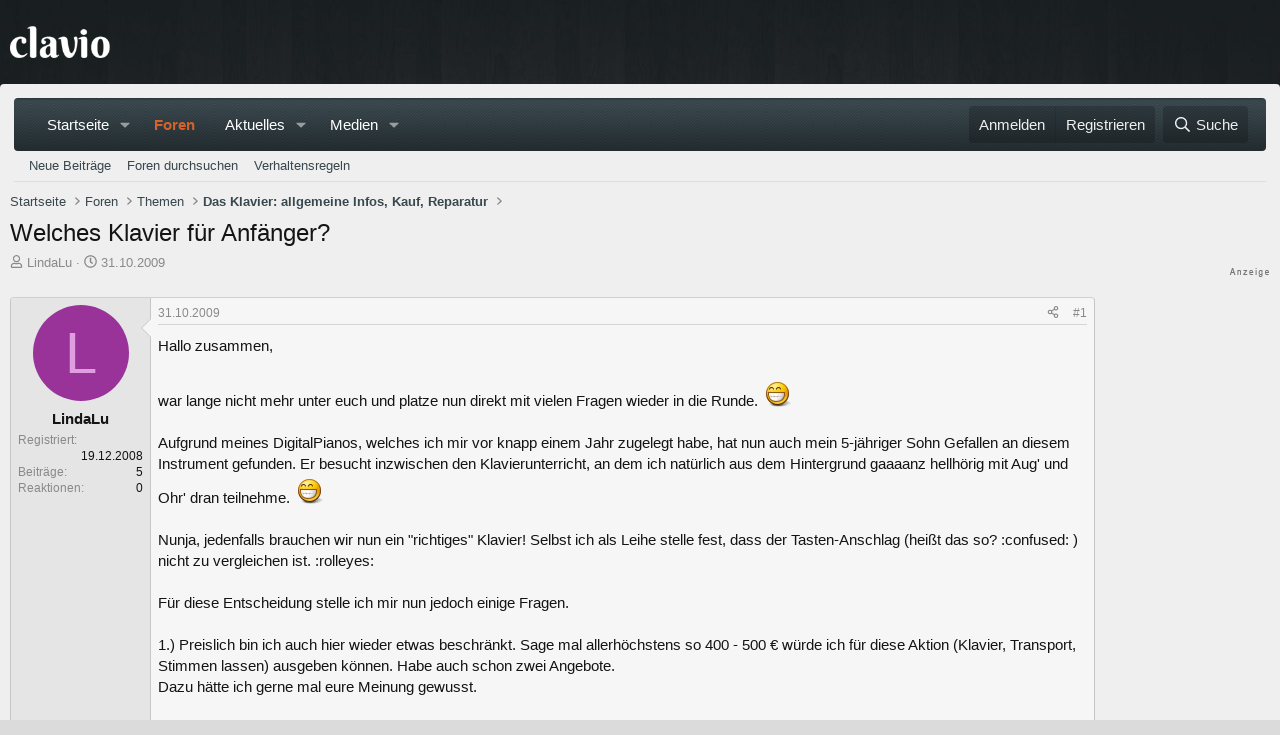

--- FILE ---
content_type: text/html; charset=utf-8
request_url: https://www.clavio.de/threads/welches-klavier-fuer-anfaenger.8279/
body_size: 26472
content:

	

	
<!DOCTYPE html>
<html id="XF" lang="de-DE" dir="LTR"
	data-xf="2.3"
	data-app="public"
	
	
	data-template="thread_view"
	data-container-key="node-7"
	data-content-key="thread-8279"
	data-logged-in="false"
	data-cookie-prefix="xf_"
	data-csrf="1768618066,4961f1b56201db350c2ef97d0d685847"
	class="has-no-js template-thread_view"
	>
<head>


	<link rel="preconnect" href="//consent-eu.cookiefirst.com">
	<script src="//consent-eu.cookiefirst.com/sites/clavio.de-62ef9389-fe44-470b-ad01-bc8e4c07704c/consent.js"></script>


<script>
	if (typeof dataLayer !== "undefined")
	{
		function gtag() { dataLayer.push(arguments); }
		gtag('consent', 'default', { 
			'ad_storage': 'granted',
			'analytics_storage': 'granted',
			'functionality_storage': 'granted',
			'personalization_storage': 'granted', 
			'wait_for_update': 1500
			 });
		gtag('set', 'ads_data_redaction', false);
	}
</script>



	<!-- Google Tag Manager -->
	<script type="text/plain" data-cookiefirst-category="necessary">(function(w,d,s,l,i){w[l]=w[l]||[];w[l].push({'gtm.start':
new Date().getTime(),event:'gtm.js'});var f=d.getElementsByTagName(s)[0],
j=d.createElement(s),dl=l!='dataLayer'?'&l='+l:'';j.async=true;j.src=
'https://www.googletagmanager.com/gtm.js?id='+i+dl;f.parentNode.insertBefore(j,f);
})(window,document,'script','dataLayer','GTM-WTKMF9N');
	</script>
	<!-- End Google Tag Manager -->

<script defer data-domain="clavio.de" src="https://pls.clavio.de/js/script.js"></script>

	
	
	

	<meta charset="utf-8" />
	<title>Welches Klavier für Anfänger? | Clavio Klavierforum</title>
	<link rel="manifest" href="/webmanifest.php">

	<meta http-equiv="X-UA-Compatible" content="IE=Edge" />
	<meta name="viewport" content="width=device-width, initial-scale=1, viewport-fit=cover">

	
		<meta name="theme-color" content="" />
	

	<meta name="apple-mobile-web-app-title" content="Clavio.de">
	
		<link rel="apple-touch-icon" href="/data/assets/logo/Clavio192.png">
		

	
		
		<meta name="description" content="Hallo zusammen,

war lange nicht mehr unter euch und platze nun direkt mit vielen Fragen wieder in die Runde. :-D

Aufgrund meines DigitalPianos..." />
		<meta property="og:description" content="Hallo zusammen,

war lange nicht mehr unter euch und platze nun direkt mit vielen Fragen wieder in die Runde. :-D

Aufgrund meines DigitalPianos, welches ich mir vor knapp einem Jahr zugelegt habe, hat nun auch mein 5-jähriger Sohn Gefallen an diesem Instrument gefunden. Er besucht..." />
		<meta property="twitter:description" content="Hallo zusammen,

war lange nicht mehr unter euch und platze nun direkt mit vielen Fragen wieder in die Runde. :-D

Aufgrund meines DigitalPianos, welches ich mir vor knapp einem Jahr zugelegt..." />
	
	
		<meta property="og:url" content="https://www.clavio.de/threads/welches-klavier-fuer-anfaenger.8279/" />
	
		<link rel="canonical" href="https://www.clavio.de/threads/welches-klavier-fuer-anfaenger.8279/" />
	

	
		
	
	
	<meta property="og:site_name" content="Clavio Klavierforum" />


	
	
		
	
	
	<meta property="og:type" content="website" />


	
	
		
	
	
	
		<meta property="og:title" content="Welches Klavier für Anfänger?" />
		<meta property="twitter:title" content="Welches Klavier für Anfänger?" />
	


	
	
	
	
		
	
	
	
		<meta property="og:image" content="https://www.clavio.de/styles/clavio/logo.og.png" />
		<meta property="twitter:image" content="https://www.clavio.de/styles/clavio/logo.og.png" />
		<meta property="twitter:card" content="summary" />
	


	

	
	
	
	

	<link rel="stylesheet" href="/css.php?css=public%3Anormalize.css%2Cpublic%3Afa.css%2Cpublic%3Acore.less%2Cpublic%3Aapp.less&amp;s=9&amp;l=7&amp;d=1765127701&amp;k=1deb5e32b0b2b4c7e6415029403a6e2291ca10e9" />

	<link rel="stylesheet" href="/css.php?css=public%3Amb_smallSidebar.less%2Cpublic%3Amessage.less%2Cpublic%3Amicom_tts_macro.less%2Cpublic%3Astructured_list.less%2Cpublic%3Aextra.less&amp;s=9&amp;l=7&amp;d=1765127701&amp;k=1a85145bf4864784712221e5abd7a2ae68f27d99" />
<style>

		span[data-s9e-mediaembedX] span iframe,
		iframe[data-s9e-mediaembedX]
		{
			width: 100%;
			max-width: 600px;
			min-height: 300px;
			border: none;
		}	
	
</style>


	
		<script src="/js/xf/preamble.min.js?_v=0e977dc4"></script>
	

	
	<script src="/js/vendor/vendor-compiled.js?_v=0e977dc4" defer></script>
	<script src="/js/xf/core-compiled.js?_v=0e977dc4" defer></script>

	<script>
		XF.ready(() =>
		{
			XF.extendObject(true, XF.config, {
				// 
				userId: 0,
				enablePush: false,
				pushAppServerKey: '',
				url: {
					fullBase: 'https://www.clavio.de/',
					basePath: '/',
					css: '/css.php?css=__SENTINEL__&s=9&l=7&d=1765127701',
					js: '/js/__SENTINEL__?_v=0e977dc4',
					icon: '/data/local/icons/__VARIANT__.svg?v=1765127703#__NAME__',
					iconInline: '/styles/fa/__VARIANT__/__NAME__.svg?v=5.15.3',
					keepAlive: '/login/keep-alive'
				},
				cookie: {
					path: '/',
					domain: '',
					prefix: 'xf_',
					secure: true,
					consentMode: 'disabled',
					consented: ["optional","_third_party"]
				},
				cacheKey: 'f3ed7234243583f554e27d349fe769c5',
				csrf: '1768618066,4961f1b56201db350c2ef97d0d685847',
				js: {},
				fullJs: false,
				css: {"public:mb_smallSidebar.less":true,"public:message.less":true,"public:micom_tts_macro.less":true,"public:structured_list.less":true,"public:extra.less":true},
				time: {
					now: 1768618066,
					today: 1768604400,
					todayDow: 6,
					tomorrow: 1768690800,
					yesterday: 1768518000,
					week: 1768086000,
					month: 1767222000,
					year: 1767222000
				},
				style: {
					light: '',
					dark: '',
					defaultColorScheme: 'light'
				},
				borderSizeFeature: '3px',
				fontAwesomeWeight: 'r',
				enableRtnProtect: true,
				
				enableFormSubmitSticky: true,
				imageOptimization: '0',
				imageOptimizationQuality: 0.85,
				uploadMaxFilesize: 52428800,
				uploadMaxWidth: 1600,
				uploadMaxHeight: 1600,
				allowedVideoExtensions: ["m4v","mov","mp4","mp4v","mpeg","mpg","ogv","webm"],
				allowedAudioExtensions: ["mp3","opus","ogg","wav"],
				shortcodeToEmoji: true,
				visitorCounts: {
					conversations_unread: '0',
					alerts_unviewed: '0',
					total_unread: '0',
					title_count: true,
					icon_indicator: true
				},
				jsMt: {"xf\/action.js":"a32f398b","xf\/embed.js":"39c9a8a5","xf\/form.js":"6fb6fc95","xf\/structure.js":"8f05b745","xf\/tooltip.js":"8f05b745"},
				jsState: {},
				publicMetadataLogoUrl: 'https://www.clavio.de/styles/clavio/logo.og.png',
				publicPushBadgeUrl: 'https://www.clavio.de/styles/default/xenforo/bell.png'
			})

			XF.extendObject(XF.phrases, {
				// 
"svStandardLib_time.day": "{count} day",
"svStandardLib_time.days": "{count} Tage",
"svStandardLib_time.hour": "{count} hour",
"svStandardLib_time.hours": "{count} Stunden",
"svStandardLib_time.minute": "{count} Minuten",
"svStandardLib_time.minutes": "{count} Minuten",
"svStandardLib_time.month": "{count} month",
"svStandardLib_time.months": "{count} Monate",
"svStandardLib_time.second": "{count} second",
"svStandardLib_time.seconds": "{count} Sekunden",
"svStandardLib_time.week": "time.week",
"svStandardLib_time.weeks": "{count} Wochen",
"svStandardLib_time.year": "{count} year",
"svStandardLib_time.years": "{count} Jahre",
				date_x_at_time_y:     "{date} um {time}",
				day_x_at_time_y:      "{day} um {time}",
				yesterday_at_x:       "Gestern um {time}",
				x_minutes_ago:        "Vor {minutes} Minuten",
				one_minute_ago:       "vor 1 Minute",
				a_moment_ago:         "Gerade eben",
				today_at_x:           "Heute um {time}",
				in_a_moment:          "In einem Moment",
				in_a_minute:          "In einer Minute",
				in_x_minutes:         "In {minutes} Minute(n)",
				later_today_at_x:     "heute um {time}",
				tomorrow_at_x:        "Morgen um {time}",
				short_date_x_minutes: "{minutes}m",
				short_date_x_hours:   "{hours}h",
				short_date_x_days:    "{days}d",

				day0: "Sonntag",
				day1: "Montag",
				day2: "Dienstag",
				day3: "Mittwoch",
				day4: "Donnerstag",
				day5: "Freitag",
				day6: "Samstag",

				dayShort0: "So",
				dayShort1: "Mo",
				dayShort2: "Di",
				dayShort3: "Mi",
				dayShort4: "Do",
				dayShort5: "Fr",
				dayShort6: "Sa",

				month0: "Januar",
				month1: "Februar",
				month2: "März",
				month3: "April",
				month4: "Mai",
				month5: "Juni",
				month6: "Juli",
				month7: "August",
				month8: "September",
				month9: "Oktober",
				month10: "November",
				month11: "Dezember",

				active_user_changed_reload_page: "Der aktive Benutzer hat sich geändert. Lade die Seite für die neueste Version neu.",
				server_did_not_respond_in_time_try_again: "Der Server hat nicht rechtzeitig geantwortet. Bitte versuche es erneut.",
				oops_we_ran_into_some_problems: "Oops! Wir sind auf ein Problem gestoßen.",
				oops_we_ran_into_some_problems_more_details_console: "Oops! Wir sind auf ein Problem gestoßen. Bitte versuche es später noch einmal. Weitere Fehlerdetails findest du in der Browserkonsole.",
				file_too_large_to_upload: "Die Datei ist zu groß, um hochgeladen zu werden.",
				uploaded_file_is_too_large_for_server_to_process: "Die hochgeladene Datei ist zu groß, als dass der Server sie verarbeiten könnte.",
				files_being_uploaded_are_you_sure: "Die Dateien werden noch immer hochgeladen. Bist du sicher, dass du dieses Formular abschicken möchtest?",
				attach: "Dateien anhängen",
				rich_text_box: "Rich-Text-Feld",
				close: "Schließen",
				link_copied_to_clipboard: "Link in die Zwischenablage kopiert.",
				text_copied_to_clipboard: "Text wurde in die Zwischenablage kopiert.",
				loading: "Laden...",
				you_have_exceeded_maximum_number_of_selectable_items: "Du hast die maximale Anzahl der auswählbaren Elemente überschritten.",

				processing: "Verarbeitung",
				'processing...': "Verarbeitung...",

				showing_x_of_y_items: "Anzeige von {count} von {total} Element(en)",
				showing_all_items: "Anzeige aller Elemente",
				no_items_to_display: "Keine anzuzeigenden Einträge",

				number_button_up: "Erhöhen",
				number_button_down: "Verringern",

				push_enable_notification_title: "Push-Benachrichtigungen erfolgreich für Clavio Klavierforum aktiviert",
				push_enable_notification_body: "Danke für das Einschalten der Push-Benachrichtigungen!",

				pull_down_to_refresh: "Nach unten ziehen zum Aktualisieren",
				release_to_refresh: "Loslassen zum Aktualisieren",
				refreshing: "Aktualisieren..."
			})
		})
	</script>

	<script>
XF.ready(() =>
{

            var mb_p_a = [{"name":"thomann","link":"https:\/\/www.thomann.de\/intl\/index.html","data":" data-tlink=\"thomann\""},{"name":"yamaha","link":"https:\/\/www.thomann.de\/intl\/yamaha_keyboards.html","data":" data-tlink=\"yamaha\""},{"name":"Kawai","link":"https:\/\/www.thomann.de\/intl\/kawai_keyboards.html","data":" data-tlink=\"Kawai\""},{"name":"Casio","link":"https:\/\/www.thomann.de\/intl\/casio_keyboards.html","data":" data-tlink=\"Casio\""},{"name":"Korg","link":"https:\/\/www.thomann.de\/intl\/korg_keyboards.html","data":" data-tlink=\"Korg\""},{"name":"Hammond","link":"https:\/\/www.thomann.de\/intl\/hammond_keyboards.html","data":" data-tlink=\"Hammond\""},{"name":"digital piano","link":"https:\/\/www.thomann.de\/intl\/digital_pianos.html","data":" data-tlink=\"digitalpiano\""},{"name":"Roland","link":"https:\/\/www.thomann.de\/intl\/roland_digital_pianos.html","data":" data-tlink=\"Roland\""},{"name":"fl\u00fcgel","link":"https:\/\/www.thomann.de\/intl\/digitalfluegel.html","data":" data-tlink=\"flgel\""},{"name":"Alesis","link":"https:\/\/www.thomann.de\/intl\/alesis_digital_pianos.html","data":" data-tlink=\"Alesis\""},{"name":"steinway","link":"https:\/\/www.thomann.de\/intl\/steinway-sons_fluegel.html","data":" data-tlink=\"steinway\""},{"name":"bl\u00fcthner","link":"https:\/\/www.thomann.de\/intl\/bluethner_klaviere.html","data":" data-tlink=\"blthner\""},{"name":"clavia","link":"https:\/\/www.thomann.de\/intl\/clavia_nord_stage_pianos.html","data":" data-tlink=\"clavia\""}];
        
            mb_p_a.forEach(function (item) {
                var P_A_RX = new RegExp('\\b' + item.name + '\\b(?![^<]*>|[^<>]*</)', 'mi');
                document.querySelectorAll('.bbWrapper').forEach(function (element) {
                    if (element.querySelectorAll('a.synth-device').length === 0) {
                        element.innerHTML = element.innerHTML.replace(P_A_RX, '<a href="' + item.link + '" target="_blank"' + item.data + '>' + item.name + '</a>');
                    }
                });
            });
        
            document.querySelectorAll("[data-content^='post-']").forEach(function (post) {
                var height = post.querySelector('.message-user').offsetHeight;
                post.querySelector('.message-userContent').style.minHeight = height + "px";
            });
        
})
</script>
<script>
XF.ready(() =>
{


	var mediaUrls = [], mediaUrlsJson = "youtube=>https:\/\/policies.google.com\/privacy\ntwitter=>https:\/\/twitter.com\/de\/privacy\napplemusic=>https:\/\/www.apple.com\/de\/legal\/privacy\/data\/de\/apple-music\/\napplepodcasts=>https:\/\/www.apple.com\/de\/legal\/privacy\/data\/de\/apple-podcasts\/\naudioboom=>https:\/\/audioboom.com\/about\/privacy\naudiomack=>https:\/\/audiomack.com\/about\/privacy-policy\nbandcamp=>https:\/\/bandcamp.com\/privacy\nfacebook=>https:\/\/de-de.facebook.com\/privacy\/policy\/\nflickr=>https:\/\/www.flickr.com\/help\/privacy\/\ngetty=>https:\/\/www.gettyimages.de\/company\/privacy-policy\ngifs=>https:\/\/gifs.com\/policies\/privacy\ngiphy=>https:\/\/support.giphy.com\/hc\/en-us\/articles\/360032872931\ngist=>https:\/\/docs.github.com\/de\/site-policy\/privacy-policies\/github-privacy-statement\ngoogledrive=>https:\/\/policies.google.com\/privacy?hl=de\ngooglesheets=>https:\/\/policies.google.com\/privacy?hl=de\nimgur=>https:\/\/imgur.com\/privacy\ninstagram=>https:\/\/www.instagram.com\/legal\/privacy\/\npinterest=>https:\/\/policy.pinterest.com\/de\/privacy-policy\nsoundcloud=>https:\/\/soundcloud.com\/pages\/privacy\nspotify=>https:\/\/www.spotify.com\/de\/legal\/privacy-policy\/\ntelegram=>https:\/\/telegram.org\/privacy?setln=de\nthreads=>https:\/\/help.instagram.com\/515230437301944\/\ntiktok=>https:\/\/www.tiktok.com\/safety\/de-de\/privacy-and-security-on-tiktok\/\ntumblr=>https:\/\/www.tumblr.com\/privacy\/de\nvideodetective=>https:\/\/videodetective.com\/privacy\nvimeo=>https:\/\/vimeo.com\/privacy\ntwitch=>https:\/\/www.twitch.tv\/p\/de-de\/legal\/privacy-notice\/", mediaUrlsTmp = [];

	if(mediaUrlsJson.length)
	{
		mediaUrlsTmp = mediaUrlsJson.split(/\r?\n/);
	}

	mediaUrlsTmp.forEach(function(value) 
	{
		var tmp = value.split('=>');
		mediaUrls[tmp[0]] = tmp[1];
	});

	function handleMedia()
	{
		var iframes = document.querySelectorAll("iframe:not([src])[data-src][data-cookiefirst-category=functional]");	   
		iframes.forEach(function(iframe)
		{
			var mediaStrg = iframe.closest("[data-s9e-mediaembedX]").getAttribute("data-s9e-mediaembedX");		

		
		var privUrl = "https://www.clavio.de/pages/datenschutz/";
			if (mediaUrls[mediaStrg]) {
				privUrl = mediaUrls[mediaStrg];
			}
			mediaStrg = mediaStrg.charAt(0).toUpperCase() + mediaStrg.slice(1);
			var dataSrc = iframe.getAttribute("data-src");
			var mainPart = dataSrc.split("/")[1];
			var newSrc = mainPart.split(".").join(".") + "." + iframe.getAttribute("id");

			var iframeDoc = iframe.contentDocument || iframe.contentWindow.document;
			var head = iframeDoc.querySelector("head");
			var body = iframeDoc.querySelector("body");

			var metaTag = iframeDoc.createElement("meta");
			metaTag.name = "robots";
			metaTag.content = "noindex";
			head.appendChild(metaTag);

			var styleTag = iframeDoc.createElement("style");
			styleTag.textContent = `
		body,html { font-family: Arial, Helvetica, sans-serif; margin: 0; }
		.videoPlaceholder { vertical-align: middle; border: thin solid #ccc; text-align: center; color: #777; font-size: .8em; width: 100%; height: 100%; padding: 0; background: #ddd; background: linear-gradient(42deg,#ddd 46%,#fafafa 100%); }
		.dsOverlay { width: 100%; background-color: #333; box-sizing: border-box; padding: 5px 15px; color: #fff; display: block; margin-top: 20px; }
		.videoPlaceholder a { color: #2168da; text-decoration: underline; font-size: 1.2em; font-weight: 700; }
		.videoPlaceholder label { color: #fff; cursor: pointer; font-size: 1.1em; }
		.videoPlaceholder label small { vertical-align: top; font-size: .9em; }
		.videoPlaceholder #loadExtContent { border: none; background-color: #d11; color: #fff; border-radius: 15px; padding: 8px 14px; font-size: 1.3em; font-weight: 700; cursor: pointer !important; }
		#loadExtContent i { font-weight: 700; }
		`;
			head.appendChild(styleTag);

			var scriptTag = iframeDoc.createElement("script");
			scriptTag.textContent = `
		function getCheckbox() {
		return document.getElementById('allowYt');
		}
		function accExtMedia() {
		var checkbox = getCheckbox();
		if (checkbox.checked) {
		window.parent.accIframe(window, 'all');
		} else {
		window.parent.accIframe(window, 'single');
		}
		}
		`;
			head.appendChild(scriptTag);

			var contentDiv = document.createElement("div");
			contentDiv.className = "cookiefirst-disabled-resource videoPlaceholder";
			contentDiv.innerHTML = `
		<i class='fa--xf fas fa-photo-video' aria-hidden='true'></i>
		<div class='dsOverlay'>
			<p>Mit dem Laden des Inhaltes akzeptieren Sie die Datenschutzerklärung von ${mediaStrg}.</p>
			<p><a href='${privUrl}' target='_blank' title='${mediaStrg}-Datenschutzerklärung'>${mediaStrg}-Datenschutzerklärung</a></p>
			<p><button id='loadExtContent' onClick='accExtMedia();'><i class='fa--xf fas fa-play' aria-hidden='true'></i>${mediaStrg}-Inhalt laden &#9658;</button><br><br>
				<label class='allowYt'><input type='checkbox' id='allowYt' checked=''> <small>Externe Medien immer zulassen</small></label></p>
			<p><br>🔗 <a href='${dataSrc}' target='blank'>${dataSrc}</a></p>
		</div>
		`;
			body.appendChild(contentDiv);
		});
	}
	handleMedia();
	
	
	console.log(window.CookieFirst);
	
	if (window.CookieFirst)
	{
		var consent = window.CookieFirst.consent;
		if (!consent.functional)
		{
			handleMedia();
		}
	}
	else
	{
		window.addEventListener("cf_init", function()
		{
			if (window.CookieFirst && !window.CookieFirst.consent)
			{
				window.addEventListener("cf_consent", function()
				{
					window.location.reload();
				});
			}
			var consent = window.CookieFirst.consent;
			if (consent !== null && consent !== undefined && consent.functional !== null && consent.functional !== undefined)
			{
				handleMedia();
			}
			else
			{
				var preSpans = document.querySelectorAll("*[data-s9e-mediaembedX]");
				preSpans.forEach(function(spanThis)
				{
					var value = spanThis.getAttribute("data-s9e-mediaembedX");
					spanThis.setAttribute("data-s9e-mediaembed", value);
					spanThis.removeAttribute("data-s9e-mediaembedX");
				});
			}
		});
	}
	window.accIframe = function(frmObj, objDim)
	{
		var iframe = frmObj.frameElement;
		if (objDim == "all")
		{
			CookieFirst.acceptCategory('functional');
		} else if (objDim == "single")
		{
			var realSrc = iframe.getAttribute("data-src");
			iframe.setAttribute("src", realSrc);
			var closestElem = iframe.closest("[data-s9e-mediaembedX]");
			closestElem.setAttribute("data-s9e-mediaembed", closestElem.getAttribute("data-s9e-mediaembedX"));
			closestElem.removeAttribute("data-s9e-mediaembedX");
		}
	};

  
})
</script>



	
		<link rel="icon" type="image/png" href="https://www.clavio.de/data/assets/logo/Clavio-Favicon.png" sizes="32x32" />
	

	
<script async src="https://securepubads.g.doubleclick.net/tag/js/gpt.js" data-cookiefirst-category="advertising"></script>
<script type="text/plain" data-cookiefirst-category="advertising">
window.googletag = window.googletag || {cmd: []};

googletag.cmd.push(function() {
var mappingLeaderMain = googletag.sizeMapping().addSize([0, 0], [300, 250]).addSize([750, 200], [728, 90]).build();
var mappingWideSky = googletag.sizeMapping().addSize([0, 0], [300, 250]).addSize([900, 200], [160, 600]).build();
var mappingMobileLeader = googletag.sizeMapping().
addSize([0, 0], [320, 50]).
   addSize([560, 700], []).build();
	googleTagRotation = {};
	googleTagRotation['MN_Leaderboard1'] = googletag.defineSlot('/12513921/MN_Leaderboard1', [728, 90], 'div-gpt-ad-1558544687031-0').addService(googletag.pubads());
	googleTagRotation['MN_Leaderboard2'] = googletag.defineSlot('/12513921/MN_Leaderboard2', [728, 90], 'div-gpt-ad-1558544739791-0').defineSizeMapping(mappingLeaderMain).addService(googletag.pubads());
	googleTagRotation['MN_MediumRectangle1'] = googletag.defineSlot('/12513921/MN_MediumRectangle1', [300, 250], 'div-gpt-ad-1558544819286-0').addService(googletag.pubads());
	googleTagRotation['MN_MediumRectangle2'] = googletag.defineSlot('/12513921/MN_MediumRectangle2', [300, 250], 'div-gpt-ad-1558544876839-0').addService(googletag.pubads());
	googleTagRotation['MN_WideSkyscraper1'] = googletag.defineSlot('/12513921/MN_WideSkyscraper1', [160, 600], 'div-gpt-ad-1558544967331-0').defineSizeMapping(mappingWideSky).addService(googletag.pubads());
	
    googletag.pubads().enableSingleRequest();
    googletag.pubads().setTargeting('Clavio', ['Clavio_all']);
	googletag.enableServices();
});

var resizeTimer;
var width = window.innerWidth;

function resizer() {
  if (window.innerWidth !== width) {	
    googletag.pubads().refresh([
      googleTagRotation['MN_Leaderboard2'],
      googleTagRotation['MN_WideSkyscraper1'],
      googleTagRotation['MN_MediumRectangle1']
    ]); 
    width = window.innerWidth;
  }
}

window.addEventListener("resize", function () {
  clearTimeout(resizeTimer);
  resizeTimer = setTimeout(resizer, 1000);
});

</script>
</head>
<script async src="https://www.clavio.de/js/micom/gpt-rotation.js?rev=3"></script>
<body data-template="thread_view">


	<!-- Google Tag Manager (noscript) -->
	<noscript><iframe src="https://www.googletagmanager.com/ns.html?id=GTM-WTKMF9N"
					  height="0" width="0" style="display:none;visibility:hidden"></iframe></noscript>
	<!-- End Google Tag Manager (noscript) -->


<div class="p-pageWrapper" id="top">

	

	<header class="p-header" id="header">
		<div class="p-header-inner">
			<div class="p-header-content">
				<div class="p-header-logo p-header-logo--image">
					<a href="/">
						

	

	
		
		

		
	

	

	<picture data-variations="{&quot;default&quot;:{&quot;1&quot;:&quot;\/styles\/clavio\/clavio-logo.png&quot;,&quot;2&quot;:&quot;\/data\/assets\/logo\/clavioLogox2.png&quot;}}">
		
		
		

		

		<img src="/styles/clavio/clavio-logo.png" srcset="/data/assets/logo/clavioLogox2.png 2x" width="100" height="36" alt="Clavio Klavierforum"  />
	</picture>


					</a>
				</div>

				
			</div>
		</div>
	</header>

	
	

	
		<div class="p-navSticky p-navSticky--all" data-xf-init="sticky-header">
			
		<nav class="p-nav">
			<div class="p-nav-inner">
				<button type="button" class="button button--plain p-nav-menuTrigger" data-xf-click="off-canvas" data-menu=".js-headerOffCanvasMenu" tabindex="0" aria-label="Menü"><span class="button-text">
					<i aria-hidden="true"></i>
				</span></button>

				
	<div class="p-nav-smallLogo">
					<a href="/">
						

	

	
		
		

		
	

	

	<picture data-variations="{&quot;default&quot;:{&quot;1&quot;:&quot;\/styles\/clavio\/clavio-logo.png&quot;,&quot;2&quot;:null}}">
		
		
		

		

		<img src="/styles/clavio/clavio-logo.png"  width="100" height="36" alt="Clavio Klavierforum"  />
	</picture>


					</a>
				</div>


				<div class="p-nav-scroller hScroller" data-xf-init="h-scroller" data-auto-scroll=".p-navEl.is-selected">
					<div class="hScroller-scroll">
						<ul class="p-nav-list js-offCanvasNavSource">
							
								<li>
									
	<div class="p-navEl " data-has-children="true">
	

		
	
	<a href="/"
	class="p-navEl-link p-navEl-link--splitMenu "
	
	
	data-nav-id="home">Startseite</a>


		<a data-xf-key="1"
			data-xf-click="menu"
			data-menu-pos-ref="< .p-navEl"
			class="p-navEl-splitTrigger"
			role="button"
			tabindex="0"
			aria-label="Toggle erweitert"
			aria-expanded="false"
			aria-haspopup="true"></a>

		
	
		<div class="menu menu--structural" data-menu="menu" aria-hidden="true">
			<div class="menu-content">
				
					
	
	
	<a href="/whats-new/posts/"
	class="menu-linkRow u-indentDepth0 js-offCanvasCopy "
	
	
	data-nav-id="neueBeitraege">Neue Beiträge</a>

	

				
					
	
	
	<a href="/search/?type=post"
	class="menu-linkRow u-indentDepth0 js-offCanvasCopy "
	
	
	data-nav-id="searchForumsCustom">Foren durchsuchen</a>

	

				
			</div>
		</div>
	
	</div>

								</li>
							
								<li>
									
	<div class="p-navEl is-selected" data-has-children="true">
	

		
	
	<a href="/forums/"
	class="p-navEl-link p-navEl-link--splitMenu "
	
	
	data-nav-id="forums">Foren</a>


		<a data-xf-key="2"
			data-xf-click="menu"
			data-menu-pos-ref="< .p-navEl"
			class="p-navEl-splitTrigger"
			role="button"
			tabindex="0"
			aria-label="Toggle erweitert"
			aria-expanded="false"
			aria-haspopup="true"></a>

		
	
		<div class="menu menu--structural" data-menu="menu" aria-hidden="true">
			<div class="menu-content">
				
					
	
	
	<a href="/whats-new/posts/"
	class="menu-linkRow u-indentDepth0 js-offCanvasCopy "
	
	
	data-nav-id="newPosts">Neue Beiträge</a>

	

				
					
	
	
	<a href="/search/?type=post"
	class="menu-linkRow u-indentDepth0 js-offCanvasCopy "
	
	
	data-nav-id="searchForums">Foren durchsuchen</a>

	

				
					
	
	
	<a href="https://www.clavio.de/help/verhaltensregeln-modrichtlinien/"
	class="menu-linkRow u-indentDepth0 js-offCanvasCopy "
	
	
	data-nav-id="verhaltensregeln">Verhaltensregeln</a>

	

				
			</div>
		</div>
	
	</div>

								</li>
							
								<li>
									
	<div class="p-navEl " data-has-children="true">
	

		
	
	<a href="/whats-new/"
	class="p-navEl-link p-navEl-link--splitMenu "
	
	
	data-nav-id="whatsNew">Aktuelles</a>


		<a data-xf-key="3"
			data-xf-click="menu"
			data-menu-pos-ref="< .p-navEl"
			class="p-navEl-splitTrigger"
			role="button"
			tabindex="0"
			aria-label="Toggle erweitert"
			aria-expanded="false"
			aria-haspopup="true"></a>

		
	
		<div class="menu menu--structural" data-menu="menu" aria-hidden="true">
			<div class="menu-content">
				
					
	
	
	<a href="/featured/"
	class="menu-linkRow u-indentDepth0 js-offCanvasCopy "
	
	
	data-nav-id="featured">Empfohlene Inhalte</a>

	

				
					
	
	
	<a href="/whats-new/posts/"
	class="menu-linkRow u-indentDepth0 js-offCanvasCopy "
	 rel="nofollow"
	
	data-nav-id="whatsNewPosts">Neue Beiträge</a>

	

				
					
	
	
	<a href="/whats-new/media/"
	class="menu-linkRow u-indentDepth0 js-offCanvasCopy "
	 rel="nofollow"
	
	data-nav-id="xfmgWhatsNewNewMedia">Neue Medien</a>

	

				
					
	
	
	<a href="/whats-new/media-comments/"
	class="menu-linkRow u-indentDepth0 js-offCanvasCopy "
	 rel="nofollow"
	
	data-nav-id="xfmgWhatsNewMediaComments">Medienkommentare</a>

	

				
					
	
	
	<a href="/whats-new/profile-posts/"
	class="menu-linkRow u-indentDepth0 js-offCanvasCopy "
	 rel="nofollow"
	
	data-nav-id="whatsNewProfilePosts">Profilnachrichten</a>

	

				
					
	
	
	<a href="/whats-new/latest-activity"
	class="menu-linkRow u-indentDepth0 js-offCanvasCopy "
	 rel="nofollow"
	
	data-nav-id="latestActivity">Neueste Aktivitäten</a>

	

				
			</div>
		</div>
	
	</div>

								</li>
							
								<li>
									
	<div class="p-navEl " data-has-children="true">
	

		
	
	<a href="/media/"
	class="p-navEl-link p-navEl-link--splitMenu "
	
	
	data-nav-id="xfmg">Medien</a>


		<a data-xf-key="4"
			data-xf-click="menu"
			data-menu-pos-ref="< .p-navEl"
			class="p-navEl-splitTrigger"
			role="button"
			tabindex="0"
			aria-label="Toggle erweitert"
			aria-expanded="false"
			aria-haspopup="true"></a>

		
	
		<div class="menu menu--structural" data-menu="menu" aria-hidden="true">
			<div class="menu-content">
				
					
	
	
	<a href="/whats-new/media/"
	class="menu-linkRow u-indentDepth0 js-offCanvasCopy "
	 rel="nofollow"
	
	data-nav-id="xfmgNewMedia">Neue Medien</a>

	

				
					
	
	
	<a href="/whats-new/media-comments/"
	class="menu-linkRow u-indentDepth0 js-offCanvasCopy "
	 rel="nofollow"
	
	data-nav-id="xfmgNewComments">Neue Kommentare</a>

	

				
					
	
	
	<a href="/search/?type=xfmg_media"
	class="menu-linkRow u-indentDepth0 js-offCanvasCopy "
	
	
	data-nav-id="xfmgSearchMedia">Medien suchen</a>

	

				
			</div>
		</div>
	
	</div>

								</li>
							
						</ul>
					</div>
				</div>

				<div class="p-nav-opposite">
					<div class="p-navgroup p-account p-navgroup--guest">
						
							<a href="/login/" class="p-navgroup-link p-navgroup-link--textual p-navgroup-link--logIn"
								data-xf-click="overlay" data-follow-redirects="on">
								<span class="p-navgroup-linkText">Anmelden</span>
							</a>
							
								<a href="/login/register" class="p-navgroup-link p-navgroup-link--textual p-navgroup-link--register"
									data-xf-click="overlay" data-follow-redirects="on">
									<span class="p-navgroup-linkText">Registrieren</span>
								</a>
							
						
					</div>

					<div class="p-navgroup p-discovery">
						<a href="/whats-new/posts/"
							class="p-navgroup-link p-navgroup-link--iconic p-navgroup-link--whatsnew"
							aria-label="Aktuelles"
							title="Aktuelles">
							<i aria-hidden="true"></i>
							<span class="p-navgroup-linkText">Aktuelles</span>
						</a>

						
							
<a href="/search/"
								class="p-navgroup-link p-navgroup-link--iconic p-navgroup-link--search"
								data-xf-click="menu"
								data-xf-key="/"
								aria-label="Suche"
								aria-expanded="false"
								aria-haspopup="true"
								title="Suche">
								<i aria-hidden="true"></i>
								<span class="p-navgroup-linkText">Suche</span>
							</a>
							<div class="menu menu--structural menu--wide" data-menu="menu" aria-hidden="true">
								<form action="/search/search" method="post"
									class="menu-content"
									data-xf-init="quick-search">

									<h3 class="menu-header">Suche</h3>
									
									<div class="menu-row">
										
											<div class="inputGroup inputGroup--joined">
												<input type="text" class="input" data-xf-init="search-auto-complete" name="keywords" data-acurl="/search/auto-complete" placeholder="Suche..." aria-label="Suche" data-menu-autofocus="true" />
												
			<select name="constraints" class="js-quickSearch-constraint input" aria-label="Suchen in">
				<option value="">Überall</option>
<option value="{&quot;search_type&quot;:&quot;post&quot;}">Themen</option>
<option value="{&quot;search_type&quot;:&quot;post&quot;,&quot;c&quot;:{&quot;nodes&quot;:[7],&quot;child_nodes&quot;:1}}">Dieses Forum</option>
<option value="{&quot;search_type&quot;:&quot;post&quot;,&quot;c&quot;:{&quot;thread&quot;:8279}}">Dieses Thema</option>

			</select>
		
											</div>
										
									</div>

									
									<div class="menu-row">
										<label class="iconic"><input type="checkbox"  name="c[title_only]" value="1" /><i aria-hidden="true"></i><span class="iconic-label">Nur Titel durchsuchen

													
													<span tabindex="0" role="button"
														data-xf-init="tooltip" data-trigger="hover focus click" title="Schlagworte werden auch in Inhalten gesucht, in denen sie unterstützt werden">

														<i class="fa--xf far fa-question-circle  u-muted u-smaller"><svg xmlns="http://www.w3.org/2000/svg" role="img" ><title>Anmerkung</title><use href="/data/local/icons/regular.svg?v=1765127703#question-circle"></use></svg></i>
													</span></span></label>

									</div>
									
									<div class="menu-row">
										<div class="inputGroup">
											<span class="inputGroup-text" id="ctrl_search_menu_by_member">Von:</span>
											<input type="text" class="input" name="c[users]" data-xf-init="auto-complete" placeholder="Mitglied" aria-labelledby="ctrl_search_menu_by_member" />
										</div>
									</div>
									<div class="menu-footer">
									<span class="menu-footer-controls">
										<button type="submit" class="button button--icon button--icon--search button--primary"><i class="fa--xf far fa-search "><svg xmlns="http://www.w3.org/2000/svg" role="img" aria-hidden="true" ><use href="/data/local/icons/regular.svg?v=1765127703#search"></use></svg></i><span class="button-text">Suche</span></button>
										<button type="submit" class="button " name="from_search_menu"><span class="button-text">Erweiterte Suche...</span></button>
									</span>
									</div>

									<input type="hidden" name="_xfToken" value="1768618066,4961f1b56201db350c2ef97d0d685847" />
								</form>
							</div>
						
					</div>
				</div>
			</div>
		</nav>
	
			
		
			<div class="p-sectionLinks">
				<div class="p-sectionLinks-inner hScroller" data-xf-init="h-scroller">
					<div class="hScroller-scroll">
						<ul class="p-sectionLinks-list">
							
								<li>
									
	<div class="p-navEl " >
	

		
	
	<a href="/whats-new/posts/"
	class="p-navEl-link "
	
	data-xf-key="alt+1"
	data-nav-id="newPosts">Neue Beiträge</a>


		

		
	
	</div>

								</li>
							
								<li>
									
	<div class="p-navEl " >
	

		
	
	<a href="/search/?type=post"
	class="p-navEl-link "
	
	data-xf-key="alt+2"
	data-nav-id="searchForums">Foren durchsuchen</a>


		

		
	
	</div>

								</li>
							
								<li>
									
	<div class="p-navEl " >
	

		
	
	<a href="https://www.clavio.de/help/verhaltensregeln-modrichtlinien/"
	class="p-navEl-link "
	
	data-xf-key="alt+3"
	data-nav-id="verhaltensregeln">Verhaltensregeln</a>


		

		
	
	</div>

								</li>
							
						</ul>
					</div>
				</div>
			</div>
			
	
		</div>
		

	<div class="offCanvasMenu offCanvasMenu--nav js-headerOffCanvasMenu" data-menu="menu" aria-hidden="true" data-ocm-builder="navigation">
		<div class="offCanvasMenu-backdrop" data-menu-close="true"></div>
		<div class="offCanvasMenu-content">
			<div class="offCanvasMenu-header">
				Menü
				<a class="offCanvasMenu-closer" data-menu-close="true" role="button" tabindex="0" aria-label="Schließen"></a>
			</div>
			
				<div class="p-offCanvasRegisterLink">
					<div class="offCanvasMenu-linkHolder">
						<a href="/login/" class="offCanvasMenu-link" data-xf-click="overlay" data-menu-close="true">
							Anmelden
						</a>
					</div>
					<hr class="offCanvasMenu-separator" />
					
						<div class="offCanvasMenu-linkHolder">
							<a href="/login/register" class="offCanvasMenu-link" data-xf-click="overlay" data-menu-close="true">
								Registrieren
							</a>
						</div>
						<hr class="offCanvasMenu-separator" />
					
				</div>
			
			<div class="js-offCanvasNavTarget"></div>
			<div class="offCanvasMenu-installBanner js-installPromptContainer" style="display: none;" data-xf-init="install-prompt">
				<div class="offCanvasMenu-installBanner-header">App installieren</div>
				<button type="button" class="button js-installPromptButton"><span class="button-text">Installieren</span></button>
				<template class="js-installTemplateIOS">
					<div class="js-installTemplateContent">
						<div class="overlay-title">So wird die App in iOS installiert</div>
						<div class="block-body">
							<div class="block-row">
								<p>
									Folge dem Video um zu sehen, wie unsere Website als Web-App auf dem Startbildschirm installiert werden kann.
								</p>
								<p style="text-align: center">
									<video src="/styles/default/xenforo/add_to_home.mp4"
										width="280" height="480" autoplay loop muted playsinline></video>
								</p>
								<p>
									<small><strong>Anmerkung:</strong> Diese Funktion ist in einigen Browsern möglicherweise nicht verfügbar.</small>
								</p>
							</div>
						</div>
					</div>
				</template>
			</div>
		</div>
	</div>

	<div class="p-body">
		<div class="p-body-inner">
			<!--XF:EXTRA_OUTPUT-->

			

			

			
			
	
		<ul class="p-breadcrumbs "
			itemscope itemtype="https://schema.org/BreadcrumbList">
			
				

				
				

				
					
					
	<li itemprop="itemListElement" itemscope itemtype="https://schema.org/ListItem">
		<a href="/" itemprop="item">
			<span itemprop="name">Startseite</span>
		</a>
		<meta itemprop="position" content="1" />
	</li>

				

				
					
					
	<li itemprop="itemListElement" itemscope itemtype="https://schema.org/ListItem">
		<a href="/forums/" itemprop="item">
			<span itemprop="name">Foren</span>
		</a>
		<meta itemprop="position" content="2" />
	</li>

				
				
					
					
	<li itemprop="itemListElement" itemscope itemtype="https://schema.org/ListItem">
		<a href="/forums/#themen.3" itemprop="item">
			<span itemprop="name">Themen</span>
		</a>
		<meta itemprop="position" content="3" />
	</li>

				
					
					
	<li itemprop="itemListElement" itemscope itemtype="https://schema.org/ListItem">
		<a href="/forums/das-klavier-allgemeine-infos-kauf-reparatur.7/" itemprop="item">
			<span itemprop="name">Das Klavier: allgemeine Infos, Kauf, Reparatur</span>
		</a>
		<meta itemprop="position" content="4" />
	</li>

				
			
		</ul>
	

			





			
	<noscript class="js-jsWarning"><div class="blockMessage blockMessage--important blockMessage--iconic u-noJsOnly">JavaScript ist deaktiviert. Für eine bessere Darstellung aktiviere bitte JavaScript in deinem Browser, bevor du fortfährst.</div></noscript>

			
	<div class="blockMessage blockMessage--important blockMessage--iconic js-browserWarning" style="display: none">Du verwendest einen veralteten Browser. Es ist möglich, dass diese oder andere Websites nicht korrekt angezeigt werden.<br />Du solltest ein Upgrade durchführen oder einen <a href="https://www.google.com/chrome/browser/" target="_blank">alternativen Browser</a> verwenden.</div>


			
				<div class="p-body-header">
					
						
							<div class="p-title ">
								
									
										<h1 class="p-title-value">Welches Klavier für Anfänger?</h1>
									
									
								
							</div>
						

						
							<div class="p-description">
	<ul class="listInline listInline--bullet">
		<li>
			<i class="fa--xf far fa-user "><svg xmlns="http://www.w3.org/2000/svg" role="img" ><title>Ersteller</title><use href="/data/local/icons/regular.svg?v=1765127703#user"></use></svg></i>
			<span class="u-srOnly">Ersteller</span>

			<span class=" username  u-concealed">LindaLu</span>
		</li>
		<li>
			<i class="fa--xf far fa-clock "><svg xmlns="http://www.w3.org/2000/svg" role="img" ><title>Erstellt am</title><use href="/data/local/icons/regular.svg?v=1765127703#clock"></use></svg></i>
			<span class="u-srOnly">Erstellt am</span>

			<a href="/threads/welches-klavier-fuer-anfaenger.8279/" class="u-concealed"><time  class="u-dt" dir="auto" datetime="2009-10-31T11:33:46+0100" data-timestamp="1256985226" data-date="31.10.2009" data-time="11:33" data-short="Okt. &#039;09" title="31.10.2009 um 11:33">31.10.2009</time></a>
		</li>
		
		
	</ul>
</div>
						
					
				</div>
			

			<div class="p-body-main p-body-main--withSidebar ">
				
				<div class="p-body-contentCol"></div>
				
					<div class="p-body-sidebarCol"></div>
				

				

				<div class="p-body-content">
					

	

		
		
    
<p></p>

	


					

<div class="p-body-pageContent">
























	
	
	
		
	
	
	


	
	
	
		
	
	
	


	
	
		
	
	
	


	
	



	
















	

	
		
	























<div class="block block--messages" data-xf-init="" data-type="post" data-href="/inline-mod/" data-search-target="*">

	<span class="u-anchorTarget" id="posts"></span>

	
		
	

	

	<div class="block-outer"></div>

	

	
		
	<div class="block-outer js-threadStatusField"></div>

	

	<div class="block-container lbContainer"
		data-xf-init="lightbox select-to-quote"
		data-message-selector=".js-post"
		data-lb-id="thread-8279"
		data-lb-universal="0">

		<div class="block-body js-replyNewMessageContainer">
			
				

					

					
						

	
	

	

	
	<article class="message message--post js-post js-inlineModContainer   "
		data-author="LindaLu"
		data-content="post-140848"
		id="js-post-140848"
	
		>

		

		<span class="u-anchorTarget" id="post-140848"></span>

		
			<div class="message-inner">
				
					<div class="message-cell message-cell--user">
						

	<section class="message-user"
		
		
		>

		

		<div class="message-avatar ">
			<div class="message-avatar-wrapper">
				<span class="avatar avatar--m avatar--default avatar--default--dynamic" style="background-color: #993399; color: #df9fdf">
			<span class="avatar-u1962-m" role="img" aria-label="LindaLu">L</span> 
		</span>
				
			</div>
		</div>
		<div class="message-userDetails">
			<h4 class="message-name"><span class=" username ">LindaLu</span></h4>
			
			
		</div>
		
			
			
				<div class="message-userExtras">
				
					
						<dl class="pairs pairs--justified">
							<dt>Registriert</dt>
							<dd>19.12.2008</dd>
						</dl>
					
					
						<dl class="pairs pairs--justified">
							<dt>Beiträge</dt>
							<dd>5</dd>
						</dl>
					
					
					
						<dl class="pairs pairs--justified">
							<dt>Reaktionen</dt>
							<dd>0</dd>
						</dl>
					
					
					
					
					
					
				
				</div>
			
		
		<span class="message-userArrow"></span>
	</section>

					</div>
				

				
					<div class="message-cell message-cell--main" ">
					
						<div class="message-main js-quickEditTarget">

							
								

	

	<header class="message-attribution message-attribution--split">
		<ul class="message-attribution-main listInline ">
			
			
			<li class="u-concealed">
				<a href="/threads/welches-klavier-fuer-anfaenger.8279/post-140848" rel="nofollow" >
					<time  class="u-dt" dir="auto" datetime="2009-10-31T11:33:46+0100" data-timestamp="1256985226" data-date="31.10.2009" data-time="11:33" data-short="Okt. &#039;09" title="31.10.2009 um 11:33">31.10.2009</time>
				</a>
			</li>
			
		</ul>

		<ul class="message-attribution-opposite message-attribution-opposite--list ">
			
			<li>
				<a href="/threads/welches-klavier-fuer-anfaenger.8279/post-140848"
					class="message-attribution-gadget"
					data-xf-init="share-tooltip"
					data-href="/posts/140848/share"
					aria-label="Teilen"
					rel="nofollow">
					<i class="fa--xf far fa-share-alt "><svg xmlns="http://www.w3.org/2000/svg" role="img" aria-hidden="true" ><use href="/data/local/icons/regular.svg?v=1765127703#share-alt"></use></svg></i>
				</a>
			</li>
			
			
			
				<li>
					
	#1
	
				</li>
			
		</ul>
	</header>

							

							<div class="message-content js-messageContent">
							

								
									
	
	
	

								

								
									
	

	<div class="message-userContent lbContainer js-lbContainer "
		data-lb-id="post-140848"
		data-lb-caption-desc="LindaLu &middot; 31.10.2009 um 11:33">

		
			

	
		
	

		

		<article class="message-body js-selectToQuote">
			
				
			

			<div >
				
					<div class="bbWrapper">Hallo zusammen,<br />
<br />
war lange nicht mehr unter euch und platze nun direkt mit vielen Fragen wieder in die Runde. <img src="/styles/splash/xenforo/smileys.clavio/Big-Grin.png"  class="smilie" loading="lazy" alt=":-D" title="Fettes Grinsen    :-D" data-shortname=":-D" /><br />
<br />
Aufgrund meines DigitalPianos, welches ich mir vor knapp einem Jahr zugelegt habe, hat nun auch mein 5-jähriger Sohn Gefallen an diesem Instrument gefunden. Er besucht inzwischen den Klavierunterricht, an dem ich natürlich aus dem Hintergrund gaaaanz hellhörig mit Aug&#039; und Ohr&#039; dran teilnehme. <img src="/styles/splash/xenforo/smileys.clavio/Big-Grin.png"  class="smilie" loading="lazy" alt=":-D" title="Fettes Grinsen    :-D" data-shortname=":-D" /><br />
<br />
Nunja, jedenfalls brauchen wir nun ein &quot;richtiges&quot; Klavier! Selbst ich als Leihe stelle fest, dass der Tasten-Anschlag (heißt das so? :confused: ) nicht zu vergleichen ist. :rolleyes:<br />
<br />
Für diese Entscheidung stelle ich mir nun jedoch einige Fragen.<br />
<br />
1.) Preislich bin ich auch hier wieder etwas beschränkt. Sage mal allerhöchstens so 400 - 500 € würde ich für diese Aktion (Klavier, Transport, Stimmen lassen) ausgeben können. Habe auch schon zwei Angebote.<br />
Dazu hätte ich gerne mal eure Meinung gewusst.<br />
<br />
=&gt;  Klavier mit Schnitzereien. ca. 30 J. alt. Auf dem Klavier steht Schumann, A. Schwarz, Hamburg. Preis ~ <b>350,00 €</b><br />
<br />
=&gt; Altes Klavier von August Dassel. Eine Taste (letzte tiefe) soll nicht funktionieren. Preis ~ <b>200,00 €</b>  <br />
<br />
<span style="font-size: 15px">Was meint ihr???</span><br />
<br />
2.) Ich wohne im 1. Stock. Bekommt man ein Klavier überhaupt hoch? Ich weiß gar nicht, was es wiegt.<br />
<br />
3.) Was kostet es etwa jemanden zum &quot;Klavier stimmen&quot; kommen zu lassen?<br />
<br />
<br />
Würde mich freuen, wenn ich hier Rat bekäme. <br />
<br />
Viele Grüße<br />
LindLu</div>
				
			</div>

			<div class="js-selectToQuoteEnd">&nbsp;</div>
			
				
			
		</article>

		
			

	
		
	

		

		
	</div>

								

								
									
	

	

								

								
									
	

								

							
							</div>

							
								
	

	<footer class="message-footer">
		

		

		<div class="reactionsBar js-reactionsList ">
			
		</div>

		<div class="js-historyTarget message-historyTarget toggleTarget" data-href="trigger-href"></div>
	</footer>

							
						</div>

					
					</div>
				
			</div>
		
	</article>

	
	

	
	
	<p><div class="leaderBoard">
	<span style="float:right;"><img src="https://www.clavio.de/misc/anz.png"></span>	
		<div id='div-gpt-ad-1558544739791-0'>
	<script type="text/plain" data-cookiefirst-category="advertising">
				googletag.cmd.push(function() { googletag.display('div-gpt-ad-1558544739791-0'); });
			</script>
		</div>	
	</div></p>
	

	

		
		

	



					

					

				

					

					
						

	
	

	

	
	<article class="message message--post js-post js-inlineModContainer   "
		data-author="SonjaH"
		data-content="post-140850"
		id="js-post-140850"
	
		itemscope itemtype="https://schema.org/Comment" itemid="https://www.clavio.de/posts/140850/">

		
			<meta itemprop="parentItem" itemscope itemid="https://www.clavio.de/threads/welches-klavier-fuer-anfaenger.8279/" />
			<meta itemprop="name" content="Beitrag #2" />
		

		<span class="u-anchorTarget" id="post-140850"></span>

		
			<div class="message-inner">
				
					<div class="message-cell message-cell--user">
						

	<section class="message-user"
		itemprop="author"
		itemscope itemtype="https://schema.org/Person"
		itemid="https://www.clavio.de/members/sonjah.2662/">

		
			<meta itemprop="url" content="https://www.clavio.de/members/sonjah.2662/" />
		

		<div class="message-avatar ">
			<div class="message-avatar-wrapper">
				<span class="avatar avatar--m avatar--default avatar--default--dynamic" style="background-color: #d6b85c; color: #66531a">
			<span class="avatar-u2662-m" role="img" aria-label="SonjaH">S</span> 
		</span>
				
			</div>
		</div>
		<div class="message-userDetails">
			<h4 class="message-name"><span class=" username "><span itemprop="name">SonjaH</span></span></h4>
			
			
		</div>
		
			
			
				<div class="message-userExtras">
				
					
						<dl class="pairs pairs--justified">
							<dt>Registriert</dt>
							<dd>20.10.2009</dd>
						</dl>
					
					
						<dl class="pairs pairs--justified">
							<dt>Beiträge</dt>
							<dd>30</dd>
						</dl>
					
					
					
						<dl class="pairs pairs--justified">
							<dt>Reaktionen</dt>
							<dd>0</dd>
						</dl>
					
					
					
					
					
					
				
				</div>
			
		
		<span class="message-userArrow"></span>
	</section>

					</div>
				

				
					<div class="message-cell message-cell--main" ">
					
						<div class="message-main js-quickEditTarget">

							
								

	

	<header class="message-attribution message-attribution--split">
		<ul class="message-attribution-main listInline ">
			
			
			<li class="u-concealed">
				<a href="/threads/welches-klavier-fuer-anfaenger.8279/post-140850" rel="nofollow" itemprop="url">
					<time  class="u-dt" dir="auto" datetime="2009-10-31T11:50:11+0100" data-timestamp="1256986211" data-date="31.10.2009" data-time="11:50" data-short="Okt. &#039;09" title="31.10.2009 um 11:50" itemprop="datePublished">31.10.2009</time>
				</a>
			</li>
			
		</ul>

		<ul class="message-attribution-opposite message-attribution-opposite--list ">
			
			<li>
				<a href="/threads/welches-klavier-fuer-anfaenger.8279/post-140850"
					class="message-attribution-gadget"
					data-xf-init="share-tooltip"
					data-href="/posts/140850/share"
					aria-label="Teilen"
					rel="nofollow">
					<i class="fa--xf far fa-share-alt "><svg xmlns="http://www.w3.org/2000/svg" role="img" aria-hidden="true" ><use href="/data/local/icons/regular.svg?v=1765127703#share-alt"></use></svg></i>
				</a>
			</li>
			
			
			
				<li>
					
	#2
	
				</li>
			
		</ul>
	</header>

							

							<div class="message-content js-messageContent">
							

								
									
	
	
	

								

								
									
	

	<div class="message-userContent lbContainer js-lbContainer "
		data-lb-id="post-140850"
		data-lb-caption-desc="SonjaH &middot; 31.10.2009 um 11:50">

		

		<article class="message-body js-selectToQuote">
			
				
			

			<div itemprop="text">
				
					<div class="bbWrapper">Niemals ohne Experten kaufen!<br />
Ein Klavierlehrer ist immer äußerst interessiert daran, was ein Schüler für ein Instrument hat.<br />
Ich, zum Beispiel, frag immer genau nach dem Instrument, bevor ich jemand Neuen annehme.<br />
SonjaH</div>
				
			</div>

			<div class="js-selectToQuoteEnd">&nbsp;</div>
			
				
			
		</article>

		

		
	</div>

								

								
									
	

	

								

								
									
	

								

							
							</div>

							
								
	

	<footer class="message-footer">
		
			<div class="message-microdata" itemprop="interactionStatistic" itemtype="https://schema.org/InteractionCounter" itemscope>
				<meta itemprop="userInteractionCount" content="0" />
				<meta itemprop="interactionType" content="https://schema.org/LikeAction" />
			</div>
		

		

		<div class="reactionsBar js-reactionsList ">
			
		</div>

		<div class="js-historyTarget message-historyTarget toggleTarget" data-href="trigger-href"></div>
	</footer>

							
						</div>

					
					</div>
				
			</div>
		
	</article>

	
	

	
	

	

		
		

	



					

					

				

					

					
						

	
	

	

	
	<article class="message message--post js-post js-inlineModContainer   "
		data-author="LindaLu"
		data-content="post-140851"
		id="js-post-140851"
	
		itemscope itemtype="https://schema.org/Comment" itemid="https://www.clavio.de/posts/140851/">

		
			<meta itemprop="parentItem" itemscope itemid="https://www.clavio.de/threads/welches-klavier-fuer-anfaenger.8279/" />
			<meta itemprop="name" content="Beitrag #3" />
		

		<span class="u-anchorTarget" id="post-140851"></span>

		
			<div class="message-inner">
				
					<div class="message-cell message-cell--user">
						

	<section class="message-user"
		itemprop="author"
		itemscope itemtype="https://schema.org/Person"
		itemid="https://www.clavio.de/members/lindalu.1962/">

		
			<meta itemprop="url" content="https://www.clavio.de/members/lindalu.1962/" />
		

		<div class="message-avatar ">
			<div class="message-avatar-wrapper">
				<span class="avatar avatar--m avatar--default avatar--default--dynamic" style="background-color: #993399; color: #df9fdf">
			<span class="avatar-u1962-m" role="img" aria-label="LindaLu">L</span> 
		</span>
				
			</div>
		</div>
		<div class="message-userDetails">
			<h4 class="message-name"><span class=" username "><span itemprop="name">LindaLu</span></span></h4>
			
			
		</div>
		
			
			
				<div class="message-userExtras">
				
					
						<dl class="pairs pairs--justified">
							<dt>Registriert</dt>
							<dd>19.12.2008</dd>
						</dl>
					
					
						<dl class="pairs pairs--justified">
							<dt>Beiträge</dt>
							<dd>5</dd>
						</dl>
					
					
					
						<dl class="pairs pairs--justified">
							<dt>Reaktionen</dt>
							<dd>0</dd>
						</dl>
					
					
					
					
					
					
				
				</div>
			
		
		<span class="message-userArrow"></span>
	</section>

					</div>
				

				
					<div class="message-cell message-cell--main" ">
					
						<div class="message-main js-quickEditTarget">

							
								

	

	<header class="message-attribution message-attribution--split">
		<ul class="message-attribution-main listInline ">
			
			
			<li class="u-concealed">
				<a href="/threads/welches-klavier-fuer-anfaenger.8279/post-140851" rel="nofollow" itemprop="url">
					<time  class="u-dt" dir="auto" datetime="2009-10-31T12:05:07+0100" data-timestamp="1256987107" data-date="31.10.2009" data-time="12:05" data-short="Okt. &#039;09" title="31.10.2009 um 12:05" itemprop="datePublished">31.10.2009</time>
				</a>
			</li>
			
		</ul>

		<ul class="message-attribution-opposite message-attribution-opposite--list ">
			
			<li>
				<a href="/threads/welches-klavier-fuer-anfaenger.8279/post-140851"
					class="message-attribution-gadget"
					data-xf-init="share-tooltip"
					data-href="/posts/140851/share"
					aria-label="Teilen"
					rel="nofollow">
					<i class="fa--xf far fa-share-alt "><svg xmlns="http://www.w3.org/2000/svg" role="img" aria-hidden="true" ><use href="/data/local/icons/regular.svg?v=1765127703#share-alt"></use></svg></i>
				</a>
			</li>
			
			
			
				<li>
					
	#3
	
				</li>
			
		</ul>
	</header>

							

							<div class="message-content js-messageContent">
							

								
									
	
	
	

								

								
									
	

	<div class="message-userContent lbContainer js-lbContainer "
		data-lb-id="post-140851"
		data-lb-caption-desc="LindaLu &middot; 31.10.2009 um 12:05">

		

		<article class="message-body js-selectToQuote">
			
				
			

			<div itemprop="text">
				
					<div class="bbWrapper">Danke für deine Antwort, Mephisto. :kuss:<br />
<br />
Also sollte ich es gar nicht erst versuchen mit eigenen Leuten zu transportieren? Wenn ich denn eines Tages eins gefunden habe. <img src="/styles/splash/xenforo/smileys.clavio/smile.png"  class="smilie" loading="lazy" alt=":-)" title="Lächeln    :-)" data-shortname=":-)" /><br />
<br />
Die Angebote habe ich bei dhd.. gefunden. Anschauen will ich es nämlich auf jeden fall vorher, hatte daher gar nicht an Ebay gedacht. :rolleyes:<br />
<br />
So, nun warte ich für weitere Vorentscheide noch auf ein paar weitere Angebote mit Fotos. :p</div>
				
			</div>

			<div class="js-selectToQuoteEnd">&nbsp;</div>
			
				
			
		</article>

		

		
	</div>

								

								
									
	

	

								

								
									
	

								

							
							</div>

							
								
	

	<footer class="message-footer">
		
			<div class="message-microdata" itemprop="interactionStatistic" itemtype="https://schema.org/InteractionCounter" itemscope>
				<meta itemprop="userInteractionCount" content="0" />
				<meta itemprop="interactionType" content="https://schema.org/LikeAction" />
			</div>
		

		

		<div class="reactionsBar js-reactionsList ">
			
		</div>

		<div class="js-historyTarget message-historyTarget toggleTarget" data-href="trigger-href"></div>
	</footer>

							
						</div>

					
					</div>
				
			</div>
		
	</article>

	
	

	
	

	

		
		

	



					

					

				

					

					
						

	
	

	

	
	<article class="message message--post js-post js-inlineModContainer   "
		data-author="LindaLu"
		data-content="post-140852"
		id="js-post-140852"
	
		itemscope itemtype="https://schema.org/Comment" itemid="https://www.clavio.de/posts/140852/">

		
			<meta itemprop="parentItem" itemscope itemid="https://www.clavio.de/threads/welches-klavier-fuer-anfaenger.8279/" />
			<meta itemprop="name" content="Beitrag #4" />
		

		<span class="u-anchorTarget" id="post-140852"></span>

		
			<div class="message-inner">
				
					<div class="message-cell message-cell--user">
						

	<section class="message-user"
		itemprop="author"
		itemscope itemtype="https://schema.org/Person"
		itemid="https://www.clavio.de/members/lindalu.1962/">

		
			<meta itemprop="url" content="https://www.clavio.de/members/lindalu.1962/" />
		

		<div class="message-avatar ">
			<div class="message-avatar-wrapper">
				<span class="avatar avatar--m avatar--default avatar--default--dynamic" style="background-color: #993399; color: #df9fdf">
			<span class="avatar-u1962-m" role="img" aria-label="LindaLu">L</span> 
		</span>
				
			</div>
		</div>
		<div class="message-userDetails">
			<h4 class="message-name"><span class=" username "><span itemprop="name">LindaLu</span></span></h4>
			
			
		</div>
		
			
			
				<div class="message-userExtras">
				
					
						<dl class="pairs pairs--justified">
							<dt>Registriert</dt>
							<dd>19.12.2008</dd>
						</dl>
					
					
						<dl class="pairs pairs--justified">
							<dt>Beiträge</dt>
							<dd>5</dd>
						</dl>
					
					
					
						<dl class="pairs pairs--justified">
							<dt>Reaktionen</dt>
							<dd>0</dd>
						</dl>
					
					
					
					
					
					
				
				</div>
			
		
		<span class="message-userArrow"></span>
	</section>

					</div>
				

				
					<div class="message-cell message-cell--main" ">
					
						<div class="message-main js-quickEditTarget">

							
								

	

	<header class="message-attribution message-attribution--split">
		<ul class="message-attribution-main listInline ">
			
			
			<li class="u-concealed">
				<a href="/threads/welches-klavier-fuer-anfaenger.8279/post-140852" rel="nofollow" itemprop="url">
					<time  class="u-dt" dir="auto" datetime="2009-10-31T12:06:38+0100" data-timestamp="1256987198" data-date="31.10.2009" data-time="12:06" data-short="Okt. &#039;09" title="31.10.2009 um 12:06" itemprop="datePublished">31.10.2009</time>
				</a>
			</li>
			
		</ul>

		<ul class="message-attribution-opposite message-attribution-opposite--list ">
			
			<li>
				<a href="/threads/welches-klavier-fuer-anfaenger.8279/post-140852"
					class="message-attribution-gadget"
					data-xf-init="share-tooltip"
					data-href="/posts/140852/share"
					aria-label="Teilen"
					rel="nofollow">
					<i class="fa--xf far fa-share-alt "><svg xmlns="http://www.w3.org/2000/svg" role="img" aria-hidden="true" ><use href="/data/local/icons/regular.svg?v=1765127703#share-alt"></use></svg></i>
				</a>
			</li>
			
			
			
				<li>
					
	#4
	
				</li>
			
		</ul>
	</header>

							

							<div class="message-content js-messageContent">
							

								
									
	
	
	

								

								
									
	

	<div class="message-userContent lbContainer js-lbContainer "
		data-lb-id="post-140852"
		data-lb-caption-desc="LindaLu &middot; 31.10.2009 um 12:06">

		

		<article class="message-body js-selectToQuote">
			
				
			

			<div itemprop="text">
				
					<div class="bbWrapper">@ Sonja:<br />
<br />
Der Klavierlehrer von meinem Sohn weiß gar nicht, dass er nur an einem DigiPiano üben kann. :rolleyes:<br />
Was ich aber bisher nicht tragisch finde. Ein Klavier ist ja schließlich nicht mal eben so gekauft, wie eine Blockflöte. <br />
Nur, weil ich selber Interesse habe Klavier zu lernen, bin ich auch bereit relativ schnell auf ein &quot;richtiges&quot; aufzurüsten.<br />
Allein für meinen Sohn, -wo ich noch jederzeit damit rechnen muss, dass er das Interesse wieder verliert-, würde ich mich aus finanziellen Gründen nicht so schnell zu dieser doch großen Anschaffung hinreißen lassen.</div>
				
			</div>

			<div class="js-selectToQuoteEnd">&nbsp;</div>
			
				
			
		</article>

		

		
	</div>

								

								
									
	

	
		<div class="message-lastEdit">
			
				Zuletzt bearbeitet von einem Moderator: <time  class="u-dt" dir="auto" datetime="2009-10-31T12:13:07+0100" data-timestamp="1256987587" data-date="31.10.2009" data-time="12:13" data-short="Okt. &#039;09" title="31.10.2009 um 12:13" itemprop="dateModified">31.10.2009</time>
			
		</div>
	

								

								
									
	

								

							
							</div>

							
								
	

	<footer class="message-footer">
		
			<div class="message-microdata" itemprop="interactionStatistic" itemtype="https://schema.org/InteractionCounter" itemscope>
				<meta itemprop="userInteractionCount" content="0" />
				<meta itemprop="interactionType" content="https://schema.org/LikeAction" />
			</div>
		

		

		<div class="reactionsBar js-reactionsList ">
			
		</div>

		<div class="js-historyTarget message-historyTarget toggleTarget" data-href="trigger-href"></div>
	</footer>

							
						</div>

					
					</div>
				
			</div>
		
	</article>

	
	

	
	

	

		
		

	



					

					

				

					

					
						

	
	

	

	
	<article class="message message--post js-post js-inlineModContainer   "
		data-author="Styx"
		data-content="post-140853"
		id="js-post-140853"
	
		itemscope itemtype="https://schema.org/Comment" itemid="https://www.clavio.de/posts/140853/">

		
			<meta itemprop="parentItem" itemscope itemid="https://www.clavio.de/threads/welches-klavier-fuer-anfaenger.8279/" />
			<meta itemprop="name" content="Beitrag #5" />
		

		<span class="u-anchorTarget" id="post-140853"></span>

		
			<div class="message-inner">
				
					<div class="message-cell message-cell--user">
						

	<section class="message-user"
		itemprop="author"
		itemscope itemtype="https://schema.org/Person"
		>

		

		<div class="message-avatar ">
			<div class="message-avatar-wrapper">
				<span class="avatar avatar--m avatar--default avatar--default--dynamic" data-user-id="0" style="background-color: #a329a3; color: #e699e6" title="Styx">
			<span class="avatar-u0-m" role="img" aria-label="Styx">S</span> 
		</span>
				
			</div>
		</div>
		<div class="message-userDetails">
			<h4 class="message-name"><span class="username " dir="auto" data-user-id="0"><span itemprop="name">Styx</span></span></h4>
			<h5 class="userTitle message-userTitle" dir="auto" itemprop="jobTitle">Guest</h5>
			
		</div>
		
		<span class="message-userArrow"></span>
	</section>

					</div>
				

				
					<div class="message-cell message-cell--main" ">
					
						<div class="message-main js-quickEditTarget">

							
								

	

	<header class="message-attribution message-attribution--split">
		<ul class="message-attribution-main listInline ">
			
			
			<li class="u-concealed">
				<a href="/threads/welches-klavier-fuer-anfaenger.8279/post-140853" rel="nofollow" itemprop="url">
					<time  class="u-dt" dir="auto" datetime="2011-06-29T15:50:30+0200" data-timestamp="1309355430" data-date="29.06.2011" data-time="15:50" data-short="Juni &#039;11" title="29.06.2011 um 15:50" itemprop="datePublished">29.06.2011</time>
				</a>
			</li>
			
		</ul>

		<ul class="message-attribution-opposite message-attribution-opposite--list ">
			
			<li>
				<a href="/threads/welches-klavier-fuer-anfaenger.8279/post-140853"
					class="message-attribution-gadget"
					data-xf-init="share-tooltip"
					data-href="/posts/140853/share"
					aria-label="Teilen"
					rel="nofollow">
					<i class="fa--xf far fa-share-alt "><svg xmlns="http://www.w3.org/2000/svg" role="img" aria-hidden="true" ><use href="/data/local/icons/regular.svg?v=1765127703#share-alt"></use></svg></i>
				</a>
			</li>
			
			
			
				<li>
					
	#5
	
				</li>
			
		</ul>
	</header>

							

							<div class="message-content js-messageContent">
							

								
									
	
	
	

								

								
									
	

	<div class="message-userContent lbContainer js-lbContainer "
		data-lb-id="post-140853"
		data-lb-caption-desc="Styx &middot; 29.06.2011 um 15:50">

		

		<article class="message-body js-selectToQuote">
			
				
			

			<div itemprop="text">
				
					<div class="bbWrapper">Also erst einmal muß ich Sonjah unbedingt zustimmen - ein Klavier von Privat nie ohne einen Klavierbauer (besser Klavierbaumeister), welcher das Instrument erst einmal begutachtet, kaufen. Ansonsten kann es einem passieren daß man für viel Geld schwer entsorgbaren Sperrmüll gekauft hat. <br />
<br />
Klaviertransporte bitte nur von fachlich versierten KLAVIERtransportern transportieren lassen, die Schwerpunkte eines Klavieres sind für einen Laien derart unberechenbar, daß es beim eigenmächtigen Transport zu schweren Instrumenten und Personenschäden kommen kann.<br />
<br />
Schlußendlich kann ich nur sagen, gerade ein Anfängerklavier sollte ein recht gutes sein, will man nicht sehr schnell wieder die Lust am Klavier lernen verlieren.<br />
<br />
Viele Grüße<br />
<br />
Styx</div>
				
			</div>

			<div class="js-selectToQuoteEnd">&nbsp;</div>
			
				
			
		</article>

		

		
	</div>

								

								
									
	

	

								

								
									
	

								

							
							</div>

							
								
	

	<footer class="message-footer">
		
			<div class="message-microdata" itemprop="interactionStatistic" itemtype="https://schema.org/InteractionCounter" itemscope>
				<meta itemprop="userInteractionCount" content="0" />
				<meta itemprop="interactionType" content="https://schema.org/LikeAction" />
			</div>
		

		

		<div class="reactionsBar js-reactionsList ">
			
		</div>

		<div class="js-historyTarget message-historyTarget toggleTarget" data-href="trigger-href"></div>
	</footer>

							
						</div>

					
					</div>
				
			</div>
		
	</article>

	
	

	
	

	

		
		

	



					

					

				

					

					
						

	
	

	

	
	<article class="message message--post js-post js-inlineModContainer   "
		data-author="hyp408"
		data-content="post-140854"
		id="js-post-140854"
	
		itemscope itemtype="https://schema.org/Comment" itemid="https://www.clavio.de/posts/140854/">

		
			<meta itemprop="parentItem" itemscope itemid="https://www.clavio.de/threads/welches-klavier-fuer-anfaenger.8279/" />
			<meta itemprop="name" content="Beitrag #6" />
		

		<span class="u-anchorTarget" id="post-140854"></span>

		
			<div class="message-inner">
				
					<div class="message-cell message-cell--user">
						

	<section class="message-user"
		itemprop="author"
		itemscope itemtype="https://schema.org/Person"
		itemid="https://www.clavio.de/members/hyp408.2876/">

		
			<meta itemprop="url" content="https://www.clavio.de/members/hyp408.2876/" />
		

		<div class="message-avatar ">
			<div class="message-avatar-wrapper">
				<span class="avatar avatar--m" >
			<img src="/data/avatars/m/2/2876.jpg?1394992924"  alt="hyp408" class="avatar-u2876-m" width="96" height="96" loading="lazy" itemprop="image" /> 
		</span>
				
			</div>
		</div>
		<div class="message-userDetails">
			<h4 class="message-name"><span class=" username "><span itemprop="name">hyp408</span></span></h4>
			
			
		</div>
		
			
			
				<div class="message-userExtras">
				
					
						<dl class="pairs pairs--justified">
							<dt>Registriert</dt>
							<dd>22.01.2010</dd>
						</dl>
					
					
						<dl class="pairs pairs--justified">
							<dt>Beiträge</dt>
							<dd>990</dd>
						</dl>
					
					
					
						<dl class="pairs pairs--justified">
							<dt>Reaktionen</dt>
							<dd>474</dd>
						</dl>
					
					
					
					
					
					
				
				</div>
			
		
		<span class="message-userArrow"></span>
	</section>

					</div>
				

				
					<div class="message-cell message-cell--main" ">
					
						<div class="message-main js-quickEditTarget">

							
								

	

	<header class="message-attribution message-attribution--split">
		<ul class="message-attribution-main listInline ">
			
			
			<li class="u-concealed">
				<a href="/threads/welches-klavier-fuer-anfaenger.8279/post-140854" rel="nofollow" itemprop="url">
					<time  class="u-dt" dir="auto" datetime="2011-06-29T18:23:35+0200" data-timestamp="1309364615" data-date="29.06.2011" data-time="18:23" data-short="Juni &#039;11" title="29.06.2011 um 18:23" itemprop="datePublished">29.06.2011</time>
				</a>
			</li>
			
		</ul>

		<ul class="message-attribution-opposite message-attribution-opposite--list ">
			
			<li>
				<a href="/threads/welches-klavier-fuer-anfaenger.8279/post-140854"
					class="message-attribution-gadget"
					data-xf-init="share-tooltip"
					data-href="/posts/140854/share"
					aria-label="Teilen"
					rel="nofollow">
					<i class="fa--xf far fa-share-alt "><svg xmlns="http://www.w3.org/2000/svg" role="img" aria-hidden="true" ><use href="/data/local/icons/regular.svg?v=1765127703#share-alt"></use></svg></i>
				</a>
			</li>
			
			
			
				<li>
					
	#6
	
				</li>
			
		</ul>
	</header>

							

							<div class="message-content js-messageContent">
							

								
									
	
	
	

								

								
									
	

	<div class="message-userContent lbContainer js-lbContainer "
		data-lb-id="post-140854"
		data-lb-caption-desc="hyp408 &middot; 29.06.2011 um 18:23">

		

		<article class="message-body js-selectToQuote">
			
				
			

			<div itemprop="text">
				
					<div class="bbWrapper">Die ersten 1-2 Jahre kann man durchaus an einem E-Piano gute Fortschritte machen. Bis dahin immer etwas Geld zur Seite legen .... wenn er dann immer noch mit dem Herzen dabei ist, ein ordentliches gebrauchtes Klavier (gibts ganz grob ab etwa 1500-2000 Euro) ... falls ers wieder aufgibt, das E-Piano verkaufen und zusammen mit dem gesparten Geld eine kleine Urlaubsreise machen. <br />
<br />
Ein guter Klavierstimmer kostet um die 100 Euro (ein sehr guter 150 *Grins*), für den Transport in den ersten Stock musst Du mindestens 200 Euro rechnen ... Sollte ein Klavier, das Du für 400 Euro bekommst, einigermassen was taugen, wäre das ein ganz besonderer Glücksgriff.<br />
<br />
Gruss<br />
<br />
Hyp</div>
				
			</div>

			<div class="js-selectToQuoteEnd">&nbsp;</div>
			
				
			
		</article>

		

		
	</div>

								

								
									
	

	

								

								
									
	

								

							
							</div>

							
								
	

	<footer class="message-footer">
		
			<div class="message-microdata" itemprop="interactionStatistic" itemtype="https://schema.org/InteractionCounter" itemscope>
				<meta itemprop="userInteractionCount" content="0" />
				<meta itemprop="interactionType" content="https://schema.org/LikeAction" />
			</div>
		

		

		<div class="reactionsBar js-reactionsList ">
			
		</div>

		<div class="js-historyTarget message-historyTarget toggleTarget" data-href="trigger-href"></div>
	</footer>

							
						</div>

					
					</div>
				
			</div>
		
	</article>

	
	

	
	

	

		
		

	



					

					

				
			
		</div>
	</div>

	
		<div class="block-outer block-outer--after">
			
				

				
				
					<div class="block-outer-opposite">
						
							<a href="/login/" class="button button--link button--wrap" data-xf-click="overlay"><span class="button-text">
								Du musst dich einloggen oder registrieren, um hier zu antworten.
							</span></a>
						
					</div>
				
			
		</div>
	

	
	

</div>









	<div class="block"  data-widget-id="27" data-widget-key="xfes_thread_view_below_quick_reply_similar_threads" data-widget-definition="xfes_similar_threads">
		<div class="block-container">
			
				<h3 class="block-header">Ähnliche Themen</h3>

				<div class="block-body">
					<div class="structItemContainer">
						
							

	

	<div class="structItem structItem--thread js-inlineModContainer js-threadListItem-32503" data-author="Dieseltanker">

	
		<div class="structItem-cell structItem-cell--icon">
			<div class="structItem-iconContainer">
				<span class="avatar avatar--s avatar--default avatar--default--dynamic" style="background-color: #c2f0c2; color: #33cc33">
			<span class="avatar-u32796-s" role="img" aria-label="Dieseltanker">D</span> 
		</span>
				
			</div>
		</div>
	

	
		<div class="structItem-cell structItem-cell--main" data-xf-init="touch-proxy">
			

			<div class="structItem-title">
				
				
				<a href="/threads/ist-ein-bechstein-klavier-zu-viel-fuer-einen-anfaenger.32503/" class="" data-tp-primary="on" data-xf-init="preview-tooltip" data-preview-url="/threads/ist-ein-bechstein-klavier-zu-viel-fuer-einen-anfaenger.32503/preview"
					>
					Ist ein Bechstein Klavier zu viel für einen Anfänger?
				</a>
			</div>

			<div class="structItem-minor">
				

				
					<ul class="structItem-parts">
						<li><span class=" username ">Dieseltanker</span></li>
						<li class="structItem-startDate"><a href="/threads/ist-ein-bechstein-klavier-zu-viel-fuer-einen-anfaenger.32503/" rel="nofollow"><time  class="u-dt" dir="auto" datetime="2025-04-06T17:13:36+0200" data-timestamp="1743952416" data-date="06.04.2025" data-time="17:13" data-short="Apr. &#039;25" title="06.04.2025 um 17:13">06.04.2025</time></a></li>
						
							<li><a href="/forums/das-klavier-allgemeine-infos-kauf-reparatur.7/">Das Klavier: allgemeine Infos, Kauf, Reparatur</a></li>
						
					</ul>

					
						<span class="structItem-pageJump">
						
							<a href="/threads/ist-ein-bechstein-klavier-zu-viel-fuer-einen-anfaenger.32503/page-3">3</a>
						
							<a href="/threads/ist-ein-bechstein-klavier-zu-viel-fuer-einen-anfaenger.32503/page-4">4</a>
						
							<a href="/threads/ist-ein-bechstein-klavier-zu-viel-fuer-einen-anfaenger.32503/page-5">5</a>
						
						</span>
					
				
			</div>
		</div>
	

	
		<div class="structItem-cell structItem-cell--meta" title="Reaktionspunkte erster Beitrag: 8">
			<dl class="pairs pairs--justified">
				<dt>Antworten</dt>
				<dd>95</dd>
			</dl>
			<dl class="pairs pairs--justified structItem-minor">
				<dt>Aufrufe</dt>
				<dd>14K</dd>
			</dl>
		</div>
	

	
		<div class="structItem-cell structItem-cell--latest">
			
				<a href="/threads/ist-ein-bechstein-klavier-zu-viel-fuer-einen-anfaenger.32503/latest" rel="nofollow"><time  class="structItem-latestDate u-dt" dir="auto" datetime="2025-05-25T11:28:12+0200" data-timestamp="1748165292" data-date="25.05.2025" data-time="11:28" data-short="Mai &#039;25" title="25.05.2025 um 11:28">25.05.2025</time></a>
				<div class="structItem-minor">
					
						<a href="/members/clavierhaus.17183/" class="username " dir="auto" data-user-id="17183" data-xf-init="member-tooltip">Clavierhaus</a>
					
				</div>
			
		</div>
	

	
		<div class="structItem-cell structItem-cell--icon structItem-cell--iconEnd">
			<div class="structItem-iconContainer">
				
					<a href="/members/clavierhaus.17183/" class="avatar avatar--xxs" data-user-id="17183" data-xf-init="member-tooltip">
			<img src="/data/avatars/s/17/17183.jpg?1510602545"  alt="Clavierhaus" class="avatar-u17183-s" width="48" height="48" loading="lazy" /> 
		</a>
				
			</div>
		</div>
	

	</div>

						
							

	

	<div class="structItem structItem--thread js-inlineModContainer js-threadListItem-32506" data-author="thegardener101">

	
		<div class="structItem-cell structItem-cell--icon">
			<div class="structItem-iconContainer">
				<span class="avatar avatar--s avatar--default avatar--default--dynamic" style="background-color: #993333; color: #df9f9f">
			<span class="avatar-u32799-s" role="img" aria-label="thegardener101">T</span> 
		</span>
				
			</div>
		</div>
	

	
		<div class="structItem-cell structItem-cell--main" data-xf-init="touch-proxy">
			

			<div class="structItem-title">
				
				
				<a href="/threads/wie-gut-muss-ein-klavier-sein-fuer-einen-anfaenger-um-es-richtig-zu-lernen.32506/" class="" data-tp-primary="on" data-xf-init="preview-tooltip" data-preview-url="/threads/wie-gut-muss-ein-klavier-sein-fuer-einen-anfaenger-um-es-richtig-zu-lernen.32506/preview"
					>
					Wie gut muss ein Klavier sein für einen Anfänger, um es richtig zu lernen?
				</a>
			</div>

			<div class="structItem-minor">
				

				
					<ul class="structItem-parts">
						<li><span class=" username ">thegardener101</span></li>
						<li class="structItem-startDate"><a href="/threads/wie-gut-muss-ein-klavier-sein-fuer-einen-anfaenger-um-es-richtig-zu-lernen.32506/" rel="nofollow"><time  class="u-dt" dir="auto" datetime="2025-04-07T14:35:32+0200" data-timestamp="1744029332" data-date="07.04.2025" data-time="14:35" data-short="Apr. &#039;25" title="07.04.2025 um 14:35">07.04.2025</time></a></li>
						
							<li><a href="/forums/forum-fuer-anfaengerfragen.14/">Forum für Anfängerfragen</a></li>
						
					</ul>

					
						<span class="structItem-pageJump">
						
							<a href="/threads/wie-gut-muss-ein-klavier-sein-fuer-einen-anfaenger-um-es-richtig-zu-lernen.32506/page-2">2</a>
						
							<a href="/threads/wie-gut-muss-ein-klavier-sein-fuer-einen-anfaenger-um-es-richtig-zu-lernen.32506/page-3">3</a>
						
							<a href="/threads/wie-gut-muss-ein-klavier-sein-fuer-einen-anfaenger-um-es-richtig-zu-lernen.32506/page-4">4</a>
						
						</span>
					
				
			</div>
		</div>
	

	
		<div class="structItem-cell structItem-cell--meta" title="Reaktionspunkte erster Beitrag: 0">
			<dl class="pairs pairs--justified">
				<dt>Antworten</dt>
				<dd>77</dd>
			</dl>
			<dl class="pairs pairs--justified structItem-minor">
				<dt>Aufrufe</dt>
				<dd>12K</dd>
			</dl>
		</div>
	

	
		<div class="structItem-cell structItem-cell--latest">
			
				<a href="/threads/wie-gut-muss-ein-klavier-sein-fuer-einen-anfaenger-um-es-richtig-zu-lernen.32506/latest" rel="nofollow"><time  class="structItem-latestDate u-dt" dir="auto" datetime="2025-05-02T13:45:17+0200" data-timestamp="1746186317" data-date="02.05.2025" data-time="13:45" data-short="Mai &#039;25" title="02.05.2025 um 13:45">02.05.2025</time></a>
				<div class="structItem-minor">
					
						<span class=" username ">akko</span>
					
				</div>
			
		</div>
	

	
		<div class="structItem-cell structItem-cell--icon structItem-cell--iconEnd">
			<div class="structItem-iconContainer">
				
					<span class="avatar avatar--xxs avatar--default avatar--default--dynamic" style="background-color: #cc9966; color: #603f20">
			<span class="avatar-u16143-s" role="img" aria-label="akko">A</span> 
		</span>
				
			</div>
		</div>
	

	</div>

						
							

	

	<div class="structItem structItem--thread js-inlineModContainer js-threadListItem-31944" data-author="Klafour">

	
		<div class="structItem-cell structItem-cell--icon">
			<div class="structItem-iconContainer">
				<span class="avatar avatar--s avatar--default avatar--default--dynamic" style="background-color: #1f5d7a; color: #70b9db">
			<span class="avatar-u32208-s" role="img" aria-label="Klafour">K</span> 
		</span>
				
			</div>
		</div>
	

	
		<div class="structItem-cell structItem-cell--main" data-xf-init="touch-proxy">
			

			<div class="structItem-title">
				
				
				<a href="/threads/klavierkauf-fuer-anfaenger.31944/" class="" data-tp-primary="on" data-xf-init="preview-tooltip" data-preview-url="/threads/klavierkauf-fuer-anfaenger.31944/preview"
					>
					Klavierkauf für Anfänger
				</a>
			</div>

			<div class="structItem-minor">
				

				
					<ul class="structItem-parts">
						<li><span class=" username ">Klafour</span></li>
						<li class="structItem-startDate"><a href="/threads/klavierkauf-fuer-anfaenger.31944/" rel="nofollow"><time  class="u-dt" dir="auto" datetime="2024-06-17T14:58:18+0200" data-timestamp="1718629098" data-date="17.06.2024" data-time="14:58" data-short="Juni &#039;24" title="17.06.2024 um 14:58">17.06.2024</time></a></li>
						
							<li><a href="/forums/das-klavier-allgemeine-infos-kauf-reparatur.7/">Das Klavier: allgemeine Infos, Kauf, Reparatur</a></li>
						
					</ul>

					
						<span class="structItem-pageJump">
						
							<a href="/threads/klavierkauf-fuer-anfaenger.31944/page-2">2</a>
						
							<a href="/threads/klavierkauf-fuer-anfaenger.31944/page-3">3</a>
						
							<a href="/threads/klavierkauf-fuer-anfaenger.31944/page-4">4</a>
						
						</span>
					
				
			</div>
		</div>
	

	
		<div class="structItem-cell structItem-cell--meta" title="Reaktionspunkte erster Beitrag: 0">
			<dl class="pairs pairs--justified">
				<dt>Antworten</dt>
				<dd>66</dd>
			</dl>
			<dl class="pairs pairs--justified structItem-minor">
				<dt>Aufrufe</dt>
				<dd>14K</dd>
			</dl>
		</div>
	

	
		<div class="structItem-cell structItem-cell--latest">
			
				<a href="/threads/klavierkauf-fuer-anfaenger.31944/latest" rel="nofollow"><time  class="structItem-latestDate u-dt" dir="auto" datetime="2024-07-31T11:58:55+0200" data-timestamp="1722419935" data-date="31.07.2024" data-time="11:58" data-short="Juli &#039;24" title="31.07.2024 um 11:58">31.07.2024</time></a>
				<div class="structItem-minor">
					
						<span class=" username ">Marlo</span>
					
				</div>
			
		</div>
	

	
		<div class="structItem-cell structItem-cell--icon structItem-cell--iconEnd">
			<div class="structItem-iconContainer">
				
					<span class="avatar avatar--xxs" >
			<img src="/data/avatars/s/31/31905.jpg?1722338371"  alt="Marlo" class="avatar-u31905-s" width="48" height="48" loading="lazy" /> 
		</span>
				
			</div>
		</div>
	

	</div>

						
							

	

	<div class="structItem structItem--thread js-inlineModContainer js-threadListItem-32507" data-author="jo221">

	
		<div class="structItem-cell structItem-cell--icon">
			<div class="structItem-iconContainer">
				<span class="avatar avatar--s avatar--default avatar--default--dynamic" style="background-color: #5233cc; color: #cbc2f0">
			<span class="avatar-u32800-s" role="img" aria-label="jo221">J</span> 
		</span>
				
			</div>
		</div>
	

	
		<div class="structItem-cell structItem-cell--main" data-xf-init="touch-proxy">
			

			<div class="structItem-title">
				
				
				<a href="/threads/grotrian-klavier-von-1878-evtl-originalzustand-wertvolle-antiquitaet-oder-schrott.32507/" class="" data-tp-primary="on" data-xf-init="preview-tooltip" data-preview-url="/threads/grotrian-klavier-von-1878-evtl-originalzustand-wertvolle-antiquitaet-oder-schrott.32507/preview"
					>
					Grotrian Klavier von 1878 evtl. Originalzustand: Wertvolle Antiquität oder Schrott?
				</a>
			</div>

			<div class="structItem-minor">
				

				
					<ul class="structItem-parts">
						<li><span class=" username ">jo221</span></li>
						<li class="structItem-startDate"><a href="/threads/grotrian-klavier-von-1878-evtl-originalzustand-wertvolle-antiquitaet-oder-schrott.32507/" rel="nofollow"><time  class="u-dt" dir="auto" datetime="2025-04-07T23:02:05+0200" data-timestamp="1744059725" data-date="07.04.2025" data-time="23:02" data-short="Apr. &#039;25" title="07.04.2025 um 23:02">07.04.2025</time></a></li>
						
							<li><a href="/forums/das-klavier-allgemeine-infos-kauf-reparatur.7/">Das Klavier: allgemeine Infos, Kauf, Reparatur</a></li>
						
					</ul>

					
				
			</div>
		</div>
	

	
		<div class="structItem-cell structItem-cell--meta" title="Reaktionspunkte erster Beitrag: 0">
			<dl class="pairs pairs--justified">
				<dt>Antworten</dt>
				<dd>1</dd>
			</dl>
			<dl class="pairs pairs--justified structItem-minor">
				<dt>Aufrufe</dt>
				<dd>808</dd>
			</dl>
		</div>
	

	
		<div class="structItem-cell structItem-cell--latest">
			
				<a href="/threads/grotrian-klavier-von-1878-evtl-originalzustand-wertvolle-antiquitaet-oder-schrott.32507/latest" rel="nofollow"><time  class="structItem-latestDate u-dt" dir="auto" datetime="2025-04-07T23:06:57+0200" data-timestamp="1744060017" data-date="07.04.2025" data-time="23:06" data-short="Apr. &#039;25" title="07.04.2025 um 23:06">07.04.2025</time></a>
				<div class="structItem-minor">
					
						<a href="/members/agraffentoni.3625/" class="username " dir="auto" data-user-id="3625" data-xf-init="member-tooltip">agraffentoni</a>
					
				</div>
			
		</div>
	

	
		<div class="structItem-cell structItem-cell--icon structItem-cell--iconEnd">
			<div class="structItem-iconContainer">
				
					<a href="/members/agraffentoni.3625/" class="avatar avatar--xxs" data-user-id="3625" data-xf-init="member-tooltip">
			<img src="/data/avatars/s/3/3625.jpg?1394992925"  alt="agraffentoni" class="avatar-u3625-s" width="48" height="48" loading="lazy" /> 
		</a>
				
			</div>
		</div>
	

	</div>

						
							

	

	<div class="structItem structItem--thread js-inlineModContainer js-threadListItem-30797" data-author="Gertrud2">

	
		<div class="structItem-cell structItem-cell--icon">
			<div class="structItem-iconContainer">
				<span class="avatar avatar--s avatar--default avatar--default--dynamic" style="background-color: #333399; color: #9f9fdf">
			<span class="avatar-u31137-s" role="img" aria-label="Gertrud2">G</span> 
		</span>
				
			</div>
		</div>
	

	
		<div class="structItem-cell structItem-cell--main" data-xf-init="touch-proxy">
			

			<div class="structItem-title">
				
				
				<a href="/threads/welches-klavier-fuer-anfaenger.30797/" class="" data-tp-primary="on" data-xf-init="preview-tooltip" data-preview-url="/threads/welches-klavier-fuer-anfaenger.30797/preview"
					>
					Welches Klavier für Anfänger
				</a>
			</div>

			<div class="structItem-minor">
				

				
					<ul class="structItem-parts">
						<li><span class=" username ">Gertrud2</span></li>
						<li class="structItem-startDate"><a href="/threads/welches-klavier-fuer-anfaenger.30797/" rel="nofollow"><time  class="u-dt" dir="auto" datetime="2023-01-21T06:50:03+0100" data-timestamp="1674280203" data-date="21.01.2023" data-time="06:50" data-short="Jan. &#039;23" title="21.01.2023 um 06:50">21.01.2023</time></a></li>
						
							<li><a href="/forums/forum-fuer-anfaengerfragen.14/">Forum für Anfängerfragen</a></li>
						
					</ul>

					
				
			</div>
		</div>
	

	
		<div class="structItem-cell structItem-cell--meta" title="Reaktionspunkte erster Beitrag: 0">
			<dl class="pairs pairs--justified">
				<dt>Antworten</dt>
				<dd>11</dd>
			</dl>
			<dl class="pairs pairs--justified structItem-minor">
				<dt>Aufrufe</dt>
				<dd>3K</dd>
			</dl>
		</div>
	

	
		<div class="structItem-cell structItem-cell--latest">
			
				<a href="/threads/welches-klavier-fuer-anfaenger.30797/latest" rel="nofollow"><time  class="structItem-latestDate u-dt" dir="auto" datetime="2024-04-10T14:06:24+0200" data-timestamp="1712750784" data-date="10.04.2024" data-time="14:06" data-short="Apr. &#039;24" title="10.04.2024 um 14:06">10.04.2024</time></a>
				<div class="structItem-minor">
					
						<a href="/members/fisherman.1043/" class="username " dir="auto" data-user-id="1043" data-xf-init="member-tooltip">fisherman</a>
					
				</div>
			
		</div>
	

	
		<div class="structItem-cell structItem-cell--icon structItem-cell--iconEnd">
			<div class="structItem-iconContainer">
				
					<a href="/members/fisherman.1043/" class="avatar avatar--xxs" data-user-id="1043" data-xf-init="member-tooltip">
			<img src="/data/avatars/s/1/1043.jpg?1395323949"  alt="fisherman" class="avatar-u1043-s" width="48" height="48" loading="lazy" /> 
		</a>
				
			</div>
		</div>
	

	</div>

						
					</div>
				</div>
			
		</div>
	</div>





	
    
        
            
            <aside class="top-seller-section">
                <h2>Top-Seller: Das Klavier: allgemeine Infos, Kauf, Reparatur<span class="affStar">*</span></h2>
                <ul class="top-seller-grid">
                    
                        <li class="top-seller-item" id="item-0">
                            <a href="https://www.thomann.de/de/roland_fp_10.htm?utm_source=clavio.de" title="Roland (FP-10)" rel="nofollow" target="_blank" data-tts="topseller-desk">
                                <div class="product-image" style="background-image: url(https://images.static-thomann.de/pics/prod/457271.jpg);">
                                    <span class="tsCurrent">398 €</span>
                                </div>
                                <div class="product-details">
                                    <span class="tsName">Roland - FP-10</span>
                                    
                                </div>
                            </a>
                        </li>
                    
                        <li class="top-seller-item" id="item-1">
                            <a href="https://www.thomann.de/de/yamaha_psr_e383.htm?utm_source=clavio.de" title="Yamaha (PSR-E383)" rel="nofollow" target="_blank" data-tts="topseller-desk">
                                <div class="product-image" style="background-image: url(https://images.static-thomann.de/pics/prod/589542.jpg);">
                                    <span class="tsCurrent">175 €</span>
                                </div>
                                <div class="product-details">
                                    <span class="tsName">Yamaha - PSR-E383</span>
                                    
                                </div>
                            </a>
                        </li>
                    
                        <li class="top-seller-item" id="item-2">
                            <a href="https://www.thomann.de/de/yamaha_ydp_145_b_arius.htm?utm_source=clavio.de" title="Yamaha (YDP-145 B Arius)" rel="nofollow" target="_blank" data-tts="topseller-desk">
                                <div class="product-image" style="background-image: url(https://images.static-thomann.de/pics/prod/536784.jpg);">
                                    <span class="tsCurrent">826 €</span>
                                </div>
                                <div class="product-details">
                                    <span class="tsName">Yamaha - YDP-145 B Arius</span>
                                    
                                </div>
                            </a>
                        </li>
                    
                        <li class="top-seller-item" id="item-3">
                            <a href="https://www.thomann.de/de/yamaha_ydp_165_b_arius.htm?utm_source=clavio.de" title="Yamaha (YDP-165 B Arius)" rel="nofollow" target="_blank" data-tts="topseller-desk">
                                <div class="product-image" style="background-image: url(https://images.static-thomann.de/pics/prod/536780.jpg);">
                                    <span class="tsCurrent">1.111 €</span>
                                </div>
                                <div class="product-details">
                                    <span class="tsName">Yamaha - YDP-165 B Arius</span>
                                    
                                </div>
                            </a>
                        </li>
                    
                </ul>
                <small class="tsTxt">(*Thomann Affiliate-Links)</small>
                <span class="moreTopSeller">
                    <a href="https://www.thomann.de/de/tasteninstrumente.html" target="_blank" title="Das Klavier: allgemeine Infos, Kauf, Reparatur Produkte">
                        Mehr "Das Klavier: allgemeine Infos, Kauf, Reparatur" Produkte ➡
                    </a>
                </span>
            </aside>
        
    



<div class="blockMessage blockMessage--none">
	

	

	

</div>










	
        
</div>


					
				</div>

				
					<div class="p-body-sidebar">
						
						


							<span style="float:right;margin-top:-20px;"><img src="https://www.clavio.de/misc/anz.png"></span>	

<div id='div-gpt-ad-1558544967331-0' class='wideSky'>
<script type="text/plain" data-cookiefirst-category="advertising">
    googletag.cmd.push(function() { googletag.display('div-gpt-ad-1558544967331-0'); });
  </script>
</div><br>
<script type="text/plain" data-cookiefirst-category="advertising">
	window.onscroll = function() {scrollSide()};
window.onresize = function() {scrollSide()};
//var adObj = document.getElementById("div-gpt-ad-1558544967331-0");
var adObj = document.getElementsByClassName("p-body-sidebar")[0];		
var sticky = header.offsetTop;
function scrollSide() {
  if (window.pageYOffset > sticky+150 && window.innerWidth > 900) {
    adObj.classList.add("sticky");
  } else {
    adObj.classList.remove("sticky");
  }
}
	</script>
						


						
					</div>
				
			</div>

			
			
	
		<ul class="p-breadcrumbs p-breadcrumbs--bottom"
			itemscope itemtype="https://schema.org/BreadcrumbList">
			
				

				
				

				
					
					
	<li itemprop="itemListElement" itemscope itemtype="https://schema.org/ListItem">
		<a href="/" itemprop="item">
			<span itemprop="name">Startseite</span>
		</a>
		<meta itemprop="position" content="1" />
	</li>

				

				
					
					
	<li itemprop="itemListElement" itemscope itemtype="https://schema.org/ListItem">
		<a href="/forums/" itemprop="item">
			<span itemprop="name">Foren</span>
		</a>
		<meta itemprop="position" content="2" />
	</li>

				
				
					
					
	<li itemprop="itemListElement" itemscope itemtype="https://schema.org/ListItem">
		<a href="/forums/#themen.3" itemprop="item">
			<span itemprop="name">Themen</span>
		</a>
		<meta itemprop="position" content="3" />
	</li>

				
					
					
	<li itemprop="itemListElement" itemscope itemtype="https://schema.org/ListItem">
		<a href="/forums/das-klavier-allgemeine-infos-kauf-reparatur.7/" itemprop="item">
			<span itemprop="name">Das Klavier: allgemeine Infos, Kauf, Reparatur</span>
		</a>
		<meta itemprop="position" content="4" />
	</li>

				
			
		</ul>
	

			


		</div>
	</div>

	<footer class="p-footer" id="footer">
		<div class="p-footer-inner">

			<div class="p-footer-row">
				
				<div class="p-footer-row-opposite">
					<ul class="p-footer-linkList">
						
							
								<li><a href="/misc/contact" data-xf-click="overlay">Kontakt</a></li>
							
						

						<li><a href="https://www.clavio.de/help/verhaltensregeln-modrichtlinien/" title="Verhaltensregeln">Verhaltensregeln</a></li>

							<li><a href="/help/terms/">Nutzungsbedingungen</a></li>
						

						
							<li><a href="https://www.clavio.de/pages/datenschutz/">Datenschutz</a></li>
						

						
							<li><a href="/help/">Hilfe</a></li>
						

						
<li>
	<a href="/legal/imprint" title="Impressum">Impressum</a>
</li>


	<li>
		<a href="https://docs.google.com/presentation/d/1v6gCdODo1n8KExCeA_VsSmtREVYUICNiRRZdqxxYtrQ/present?slide=id.g2bd86df25df_26_22#slide=id.g2bd86df25df_26_22" rel="nofollow" title="Media-Daten" target="_blank">Media-Daten</a>
	</li>


<li><a href="#" onclick="cookiefirst_show_settings();" title="micomLegal_cookie_config">
	<i class="fa--xf fas fa-fingerprint "><svg xmlns="http://www.w3.org/2000/svg" role="img" aria-hidden="true" ><use href="/data/local/icons/solid.svg?v=1765127703#fingerprint"></use></svg></i></a>
</li>


							<li><a href="/">Start</a></li>
						

						<li><a href="/forums/-/index.rss" target="_blank" class="p-footer-rssLink" title="RSS"><span aria-hidden="true"><i class="fa--xf far fa-rss "><svg xmlns="http://www.w3.org/2000/svg" role="img" aria-hidden="true" ><use href="/data/local/icons/regular.svg?v=1765127703#rss"></use></svg></i><span class="u-srOnly">RSS</span></span></a></li>
					</ul>
				</div>
			</div>

			
				<div class="p-footer-copyright">
					
						<a href="https://xenforo.com" class="u-concealed" dir="ltr" target="_blank" rel="sponsored noopener">Community platform by XenForo<sup>&reg;</sup> <span class="copyright">&copy; 2010-2025 XenForo Ltd.</span></a>
						
					
				</div>
			

			

	
		<div class="micomTools-remise3-foren">
			<ul>
				<li>Interessante Seiten:</li>
				
					
						<li><a href="https://www.musiker-board.de" title="Musiker-Board, das Forum für Musiker" target="_blank">musiker-board.de</a></li>
					
						<li><a href="https://www.guitarworld.de/forum/" title="Guitarworld.de - Das Forum für Gitarre &amp; Bass" target="_blank">guitarworld.de</a></li>
					
						<li><a href="https://recording.de" title="Recording.de" target="_blank">recording.de</a></li>
					
						<li><a href="https://www.clavio.de" title="Clavio.de" target="_blank">clavio.de</a></li>
					
						<li><a href="https://www.sequencer.de" title="Sequencer.de" target="_blank">sequencer.de</a></li>
					
						<li><a href="https://www.deejayforum.de" title="Deejayforum.de" target="_blank">deejayforum.de</a></li>
					
				
			</ul>	
		</div>
	



		</div>
	</footer>
</div> <!-- closing p-pageWrapper -->

<div class="u-bottomFixer js-bottomFixTarget">
	
	
</div>

<div class="u-navButtons js-navButtons">
	<a href="javascript:" class="button button--scroll"><span class="button-text"><i class="fa--xf far fa-arrow-left "><svg xmlns="http://www.w3.org/2000/svg" role="img" aria-hidden="true" ><use href="/data/local/icons/regular.svg?v=1765127703#arrow-left"></use></svg></i><span class="u-srOnly">Zurück</span></span></a>
</div>


	<div class="u-scrollButtons js-scrollButtons" data-trigger-type="both">
		<a href="#top" class="button button--scroll" data-xf-click="scroll-to"><span class="button-text"><i class="fa--xf far fa-arrow-up "><svg xmlns="http://www.w3.org/2000/svg" role="img" aria-hidden="true" ><use href="/data/local/icons/regular.svg?v=1765127703#arrow-up"></use></svg></i><span class="u-srOnly">Oben</span></span></a>
		
			<a href="#footer" class="button button--scroll" data-xf-click="scroll-to"><span class="button-text"><i class="fa--xf far fa-arrow-down "><svg xmlns="http://www.w3.org/2000/svg" role="img" aria-hidden="true" ><use href="/data/local/icons/regular.svg?v=1765127703#arrow-down"></use></svg></i><span class="u-srOnly">Unten</span></span></a>
		
	</div>



	<form style="display:none" hidden="hidden">
		<input type="text" name="_xfClientLoadTime" value="" id="_xfClientLoadTime" title="_xfClientLoadTime" tabindex="-1" />
	</form>

	





	
	
		
		
			<script type="application/ld+json">
				{
    "@context": "https://schema.org",
    "@type": "WebPage",
    "url": "https://www.clavio.de/threads/welches-klavier-fuer-anfaenger.8279/",
    "mainEntity": {
        "@type": "DiscussionForumPosting",
        "@id": "https://www.clavio.de/threads/welches-klavier-fuer-anfaenger.8279/",
        "headline": "Welches Klavier f\u00fcr Anf\u00e4nger?",
        "datePublished": "2009-10-31T10:33:46+00:00",
        "url": "https://www.clavio.de/threads/welches-klavier-fuer-anfaenger.8279/",
        "articleSection": "Das Klavier: allgemeine Infos, Kauf, Reparatur",
        "author": {
            "@type": "Person",
            "@id": "https://www.clavio.de/members/lindalu.1962/",
            "name": "LindaLu",
            "url": "https://www.clavio.de/members/lindalu.1962/"
        },
        "interactionStatistic": [
            {
                "@type": "InteractionCounter",
                "interactionType": "https://schema.org/ViewAction",
                "userInteractionCount": 9044
            },
            {
                "@type": "InteractionCounter",
                "interactionType": "https://schema.org/CommentAction",
                "userInteractionCount": 5
            },
            {
                "@type": "InteractionCounter",
                "interactionType": "https://schema.org/LikeAction",
                "userInteractionCount": 0
            }
        ],
        "text": "Hallo zusammen,\r\n\r\nwar lange nicht mehr unter euch und platze nun direkt mit vielen Fragen wieder in die Runde. :-D\r\n\r\nAufgrund meines DigitalPianos, welches ich mir vor knapp einem Jahr zugelegt habe, hat nun auch mein 5-j\u00e4hriger Sohn Gefallen an diesem Instrument gefunden. Er besucht inzwischen den Klavierunterricht, an dem ich nat\u00fcrlich aus dem Hintergrund gaaaanz hellh\u00f6rig mit Aug' und Ohr' dran teilnehme. :-D\r\n\r\nNunja, jedenfalls brauchen wir nun ein \"richtiges\" Klavier! Selbst ich als Leihe stelle fest, dass der Tasten-Anschlag (hei\u00dft das so? :confused: ) nicht zu vergleichen ist. :rolleyes:\r\n\r\nF\u00fcr diese Entscheidung stelle ich mir nun jedoch einige Fragen.\r\n\r\n1.) Preislich bin ich auch hier wieder etwas beschr\u00e4nkt. Sage mal allerh\u00f6chstens so 400 - 500 \u20ac w\u00fcrde ich f\u00fcr diese Aktion (Klavier, Transport, Stimmen lassen) ausgeben k\u00f6nnen. Habe auch schon zwei Angebote.\r\nDazu h\u00e4tte ich gerne mal eure Meinung gewusst.\r\n\r\n=>  Klavier mit Schnitzereien. ca. 30 J. alt. Auf dem Klavier steht Schumann, A. Schwarz, Hamburg. Preis ~ 350,00 \u20ac\r\n\r\n=> Altes Klavier von August Dassel. Eine Taste (letzte tiefe) soll nicht funktionieren. Preis ~ 200,00 \u20ac  \r\n\r\nWas meint ihr???\r\n\r\n2.) Ich wohne im 1. Stock. Bekommt man ein Klavier \u00fcberhaupt hoch? Ich wei\u00df gar nicht, was es wiegt.\r\n\r\n3.) Was kostet es etwa jemanden zum \"Klavier stimmen\" kommen zu lassen?\r\n\r\n\r\nW\u00fcrde mich freuen, wenn ich hier Rat bek\u00e4me. \r\n\r\nViele Gr\u00fc\u00dfe\r\nLindLu"
    },
    "publisher": {
        "@type": "Organization",
        "name": "Clavio Klavierforum",
        "alternateName": "Clavio.de",
        "description": "Clavio.de ist die Plattform f\u00fcr alle Pianisten und Freunde von Tasteninstrumenten aller Art. Unser Forum bietet die M\u00f6glichkeit, sich mit zahlreichen Musikern \u00fcber alles zum Thema Piano, E-Piano, Orgel, Klavier oder Fl\u00fcgel auszutauschen.",
        "url": "https://www.clavio.de",
        "logo": "https://www.clavio.de/styles/clavio/logo.og.png"
    }
}
			</script>
		
	


	
<script>
function initPlausibleTracking() {
    if (typeof plausible !== 'undefined') {
        const banners = document.querySelectorAll('#abAside .abdiv a');
        
        // Füge eine Liste hinzu, um bereits getrackte Views zu speichern
        let trackedViews = new Set();

        if (banners.length > 0) {
            banners.forEach(anchor => {
                const link = anchor.href;
                const bannerId = anchor.getAttribute('data-imgid');

                // Klick-Tracking
                anchor.addEventListener('click', () => {
                    plausible('Premium_Banner_Click', {
                        props: {
                            id: bannerId,
                            url: link,
                        },
                    });
                });

                // View-Tracking mit IntersectionObserver
                const observer = new IntersectionObserver((entries) => {
                    entries.forEach(entry => {
                        if (entry.isIntersecting) {
                            // Überprüfe, ob die Banner-ID bereits getrackt wurde
                            if (!trackedViews.has(bannerId)) {
                                plausible('Premium_Banner_View', {
                                    props: {
                                        id: bannerId,
                                        url: link,
                                    },
                                });
                                // Füge die ID zur Liste hinzu, um eine Mehrfachzählung zu verhindern
                                trackedViews.add(bannerId);
                            }
                            observer.unobserve(entry.target);
                        }
                    });
                }, { threshold: 0.5 });
                observer.observe(anchor);
            });
        }
    } else {
        setTimeout(initPlausibleTracking, 200);
    }
}
initPlausibleTracking();
</script>
</body>
</html>











--- FILE ---
content_type: text/html; charset=utf-8
request_url: https://www.google.com/recaptcha/api2/aframe
body_size: 181
content:
<!DOCTYPE HTML><html><head><meta http-equiv="content-type" content="text/html; charset=UTF-8"></head><body><script nonce="AUsHDjcjcpsp7odsc22R8w">/** Anti-fraud and anti-abuse applications only. See google.com/recaptcha */ try{var clients={'sodar':'https://pagead2.googlesyndication.com/pagead/sodar?'};window.addEventListener("message",function(a){try{if(a.source===window.parent){var b=JSON.parse(a.data);var c=clients[b['id']];if(c){var d=document.createElement('img');d.src=c+b['params']+'&rc='+(localStorage.getItem("rc::a")?sessionStorage.getItem("rc::b"):"");window.document.body.appendChild(d);sessionStorage.setItem("rc::e",parseInt(sessionStorage.getItem("rc::e")||0)+1);localStorage.setItem("rc::h",'1768618072954');}}}catch(b){}});window.parent.postMessage("_grecaptcha_ready", "*");}catch(b){}</script></body></html>